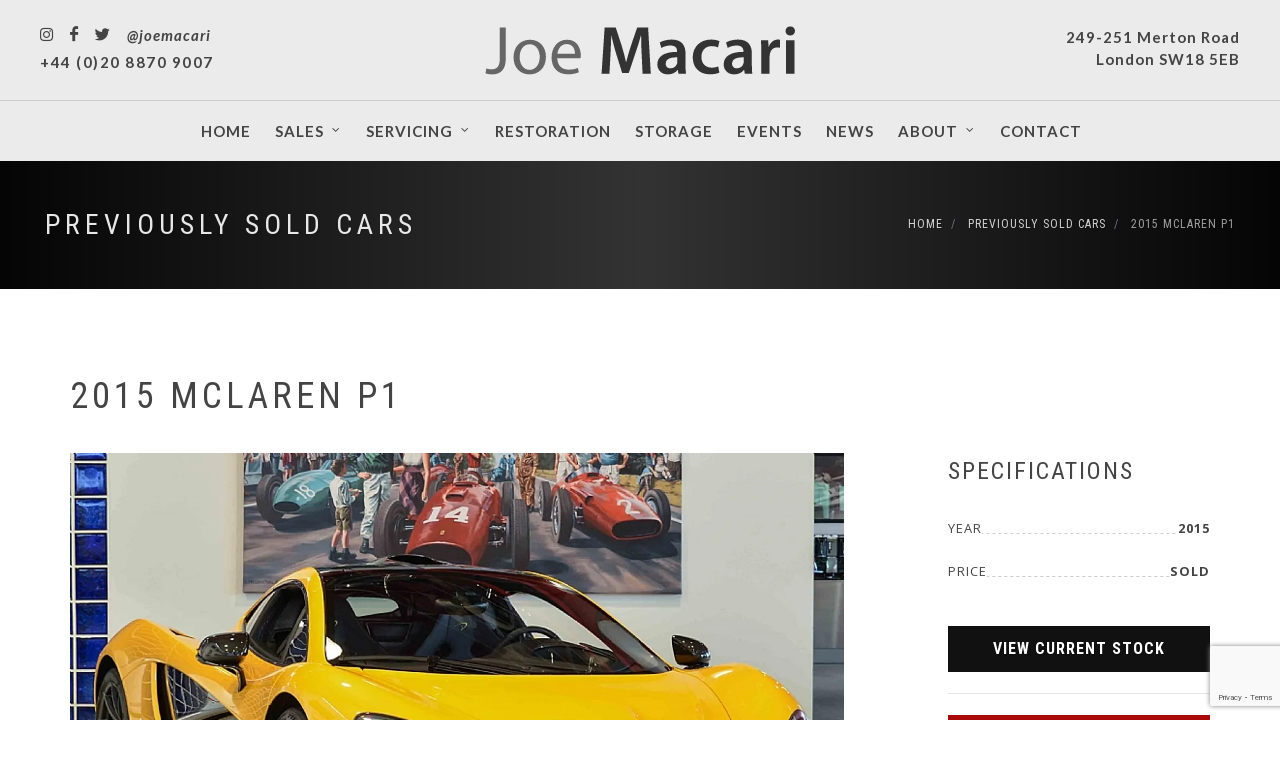

--- FILE ---
content_type: text/html; charset=utf-8
request_url: https://www.joemacari.com/stock/2015-mclaren-p1/10001488
body_size: 8433
content:
<!DOCTYPE html>
<html lang="en-gb">
<head>
  <!-- Google tag (gtag.js) -->
  <script async src="https://www.googletagmanager.com/gtag/js?id=G-73JRKCJK5J"></script>
  <script>
    window.dataLayer = window.dataLayer || [];
    function gtag() { dataLayer.push(arguments); }
    gtag('js', new Date());

    gtag('config', 'G-73JRKCJK5J');
  </script>

  <meta http-equiv="content-type" content="text/html; charset=utf-8" />
  <meta name="viewport" content="width=device-width, initial-scale=1" />

    <meta name="description" content="Previously sold 2015 McLaren P1. Contact us to enquire about this car.">

    <meta name="keywords" content="2015 McLaren P1, Ferrari Sales, Maserati Sales, Ferrari Servicing, Maserati Servicing, View Car Spec, Cars for Sale, Joe Macari">
  <meta name="robots" content="index, follow" />
  <meta name="author" content="Joe Macari" />
  <meta name="designer" content="© Racecar New Media Services Ltd 2026 - www.racecar.com" />


  <meta property="og:title" content="2015 McLaren P1" />
  <meta property="og:type" content="article" />
  <meta property="og:url" content="https://www.joemacari.com/stock/2015-mclaren-p1/10001488" />
    <meta property="og:image" content="https://www.joemacari.com/blobs/stock/10001488/images/p1%20-%20y%20-%201.jpg?width=200" />

  <meta property="og:description" content="2015 McLaren P1" />

  <title>2015 McLaren P1 Previously Sold | Joe Macari</title>

  <link rel="apple-touch-icon" sizes="180x180" href="/apple-touch-icon.png">
  <link rel="icon" type="image/png" sizes="32x32" href="/favicon-32x32.png">
  <link rel="icon" type="image/png" sizes="16x16" href="/favicon-16x16.png">
  <link rel="manifest" href="/manifest.json">
  <link rel="mask-icon" href="/safari-pinned-tab.svg" color="#f0ce11">
  <meta name="msapplication-TileColor" content="#ffffff">
  <meta name="theme-color" content="#ffffff">

  <link rel="preconnect" href="https://fonts.googleapis.com">
  <link rel="preconnect" href="https://fonts.gstatic.com" crossorigin>
  <link href="https://fonts.googleapis.com/css?family=Lato:300,400,400i,700,700i|Raleway:300,400,500,600,700|Crete+Round:400i|Open+Sans:400,600,700,800|Roboto:300,400,500,700,900|Roboto+Condensed:300,400,700&display=swap" rel="stylesheet">

  <link rel="stylesheet" href="/css/bootstrap.css?v=ik2szJDaxrJqsginopeYSTo41OJXtS4neC-bS9S36rM" />
  <link rel="stylesheet" href="/css/style.css?v=MnEPbZaEUVSZwOE440_ArmtpwAtlRStLI5P-6Y0d_s0" />
  <link rel="preload" as="style" onload="this.onload=null;this.rel='stylesheet'" href="/css/font-icons-custom.css?v=lxme4JtnSIwIlF-ReiesAinlaxYM6aK066pG88JEU9g" type="text/css" />
  <link rel="preload" as="style" onload="this.onload=null;this.rel='stylesheet'" href="/css/headers.css?v=e4jPdfo65G05YSmeY6_k-TJFAEbTRSxLRm5PLNfIpRI" type="text/css" />
  <link rel="preload" as="style" onload="this.onload=null;this.rel='stylesheet'" href="/css/helpers.css?v=AcvatIiIjTXrJf-9mov2un63vP8NZ-Sc2KwLkqdH6fc" type="text/css" />
  <link rel="preload" as="style" onload="this.onload=null;this.rel='stylesheet'" href="/css/responsive-helpers.css?v=uhLfSM8RosElHnzY81PYBvoq1OYiX8V5wCrmhDbE9qE" type="text/css" />
  <link rel="preload" as="style" onload="this.onload=null;this.rel='stylesheet'" href="/css/colors.css?v=sGgUlr70PcW7E2IwuJxTHwqP5F0SkCgqYN5fCqFFoa0" type="text/css" />
  <link rel="preload" as="style" onload="this.onload=null;this.rel='stylesheet'" href="/css/custom.css?v=LRh7ztFbjy0vTtMaKb6Hojr2BE60FqQantlTFe8MP9o" type="text/css" />
  <link rel="preload" as="style" onload="this.onload=null;this.rel='stylesheet'" href="/css/responsive.css?v=pQjS-7LPGUI3IOTja6hIWQC1i3MzgFpBJ7zWI56auOM" type="text/css" />
  
  <link rel="preload" as="style" onload="this.onload=null;this.rel='stylesheet'" href="/css/magnific-popup.css?v=elPuuHqU3d4WlTnJqw4g60nqnlnK1QQGMCsFOLA9OjI" type="text/css" />

</head>

<body class="stretched no-transition">
  <div id="wrapper" class="clearfix">
    <div id="top-bar">
      <div class="top-bar-container clearfix">
        <div class="no-margin-bottom">
          <p class="nomargin">
            <span class="phone" itemscope itemtype="http://schema.org/Person"><a href="tel:+442088709007" itemprop="telephone">+44 (0)20 8870 9007</a></span>
          </p>
        </div>
      </div>
    </div>
    <header id="header" class="sticky-style-2 no-border-bottom">
        <div class="header-right" itemprop="location" itemscope itemtype="http://schema.org/Place">
          <a itemprop="address" href="/contact-us">
            249-251 Merton Road<br />London SW18 5EB
          </a>
        </div>
        <div class="header-left" itemscope itemtype="http://schema.org/Person">
          <a href="https://www.instagram.com/joemacari" target="_blank"><i class="icon-instagram"></i></a>
          <a href="https://www.facebook.com/joemacaripc" target="_blank"><i class="icon-facebook"></i></a>
          <a href="https://twitter.com/JoeMacari" target="_blank"><i class="icon-twitter"></i></a>
          <i class="header-bold">@joemacari</i>
          <div class="clear"></div>
          <a href="tel:+442088709007" itemprop="telephone">+44 (0)20 8870 9007</a>
        </div>
      <div class="container clearfix d-flex justify-content-center">
        <div id="logo" class="divcenter">
          <a class="standard-logo" data-dark-logo="/images/logo.svg" href="/"><img class="divcenter" src="/images/logo.svg" alt="Joe Macari Performace Cars"></a>
          <a class="retina-logo" data-dark-logo="/images/logo.svg" href="/"><img class="divcenter" src="/images/logo.svg" alt="Joe Macari Performace Cars"></a>
        </div>
        <div id="logo" class="divcenter mobile-logos">
          <a class="standard-logo" data-dark-logo="/images/logo.svg" href="/"><img class="divcenter" src="/images/logo.svg" alt="Joe Macari Performace Cars"></a>
          <a class="retina-logo" data-dark-logo="/images/logo.svg" href="/"><img class="divcenter" src="/images/logo.svg" alt="Joe Macari Performace Cars"></a>
        </div>
      </div>
      <div id="header-wrap">
        <nav id="primary-menu" class="style-2 center transparent-header with-arrows">
          <div class="container clearfix">
            <div id="primary-menu-trigger"><i class="icon-reorder"></i></div>
            <ul class="noborder">
              <li><a href="/"><div>Home</div></a></li>
              <li>
                <a href="/cars-for-sale"><div>Sales</div></a>
                <ul>
                  <li><a href="/cars-for-sale"><div>Current Stock</div></a></li>
                  <li><a href="/cars-for-sale/previously-sold-cars"><div>Sold Stock</div></a></li>
                  <li><a href="/sell-your-car"><div>Sell Your Car</div></a></li>
                  <li><a href="/finance"><div>Finance</div></a></li>
                  <li><a href="/dallara"><div>Dallara</div></a></li>
                </ul>
              </li>
              <li>
                <a href="/classic-cars/ferrari-classiche"><div>Servicing</div></a>
                <ul>
                  <li><a href="/classic-cars/ferrari-classiche"><div>Classiche</div></a></li>
                  <li><a href="/classic-car-workshop"><div>Classic Car Workshop</div></a></li>
                </ul>
              </li>
              <li><a href="/restoration"><div>Restoration</div></a></li>
              <li><a href="/car-storage"><div>Storage</div></a></li>
              <li><a href="https://joemacarievents.com" target="_blank"><div>Events</div></a></li>
              <li><a href="/news"><div>News</div></a></li>
              <li>
                <a href="/about-us"><div>About</div></a>
                <ul>
                  <li><a href="/about-us"><div>About Us</div></a></li>
                  <li><a href="/racing"><div>Racing</div></a></li>
                </ul>
              </li>
              <li><a href="/contact-us"><div>Contact</div></a></li>
            </ul>
          </div>
        </nav>
      </div>
    </header>

    
  <section id="page-title"
         class="page-title-dark"
         data-bottom-top="background-position:0px 0px;"
         data-top-bottom="background-position:0px -300px;">

  <div class="header-overlay"></div>

  <div class="container width-100 no-max-width padding-45px-lr clearfix">

    <h1 class="alt-font t400 ls5">
        <a href="/cars-for-sale/previously-sold-cars">Previously Sold Cars</a>
    </h1>

      <ol class="breadcrumb breadcrumb-right alt-font text-uppercase ls1">
            <li class="breadcrumb-item">
              <a href="/">
                Home
              </a>
            </li>
            <li class="breadcrumb-item">
              <a href="/cars-for-sale/previously-sold-cars">
                Previously Sold Cars
              </a>
            </li>
            <li class="breadcrumb-item active" aria-current="page">
              2015 McLaren P1
            </li>
      </ol>

  </div>

</section>



<section id="content">

  <div class="content-wrap padding-5px-bottom" data-lightbox="gallery">

    <div class="container margin-30px-bottom clearfix">


      <h1 class="t400 text-uppercase ls4 alt-font main-stock-title">2015 McLaren P1</h1>

      <div class="row">


        <div class="col-md-12 col-xl-9">

          <div class="row">
            <div class="col-md-12 col-xl-11 margin-40px-bottom">
                <a href="/blobs/stock/10001488/images/p1%20-%20y%20-%201.jpg?width=2000&height=1333" data-lightbox="gallery-item">
                  <img src="/blobs/stock/10001488/images/p1%20-%20y%20-%201.jpg?width=1500&height=1000" alt="2015 McLaren P1" loading="lazy">
                  <div class="overlay padding-15px-lr"><div class="overlay-wrap"><i class="icon-expand"></i></div></div>
                </a>
            </div>
          </div>

        </div>


        <div class="col-sm-12 col-xl-3">
          <div class="row">

            <div class="col-md-10 offset-sm-0 offset-md-1 offset-lg-1 offset-xl-0 col-xl-12 margin-40px-bottom">

              <h3 class="alt-font ls2 t400 text-uppercase margin-30px-bottom">Specifications</h3>

              <ul class="spec-list spec-list-spec alt-font text-uppercase ls1 t400 margin-45px-bottom">
                  <li class="spec-item dashed">
                    <h4 class="alt-font-2">
                      <span class="spec-title">Year</span>
                      <span class="spec-fig">2015</span>
                      <span class="spec-line"></span>
                    </h4>
                  </li>
                  <li class="spec-item dashed">
                    <h4 class="alt-font-2">
                      <span class="spec-title">Price</span>
                      <span class="spec-fig">Sold</span>
                      <span class="spec-line"></span>
                    </h4>
                  </li>
              </ul>

            </div>


            <div class="col-md-4 offset-sm-0 offset-md-1 offset-lg-1 offset-xl-0 col-xl-12">

              <div class="modal fade bs-example-modal-lg" tabindex="-1" role="dialog" aria-labelledby="myLargeModalLabel" aria-hidden="true">
                <div class="modal-dialog modal-lg">
                  <div class="modal-body">
                    <div class="modal-content border-0">
                      <div class="modal-header bg-dk-grey">
                        <h2 class="modal-title t400 text-uppercase ls4 alt-font text-white" id="myModalLabel">Vehicle Enquiry</h2>
                        <button type="button" class="close" data-dismiss="modal" aria-hidden="true">&times;</button>
                      </div>
                      <div class="modal-body">

                        <h3 class="modal-title margin-20px-bottom t400 text-uppercase ls4 alt-font " id="myModalLabel">2015 McLaren P1</h3>

                        <div class="form-widget">

                          <div class="form-result"></div>

                          <form class="ajax-form mb-2" data-success-message="#form-thank-you" data-recaptcha-action="Enquiry" action="/api/stock/10001488/enquire" method="post">

                            <div class="form-process"></div>

                            <div class="col_one_third">
                              <label for="enqiry-name" class="alt-font ls1">Name</label>
                              <input type="text" id="enqiry-name" name="name" class="sm-form-control required" required />
                            </div>

                            <div class="col_one_third">
                              <label for="enquiry-email" class="alt-font ls1">Email</label>
                              <input type="email" id="enquiry-email" name="email" class="sm-form-control required" required />
                            </div>

                            <div class="col_one_third col_last">
                              <label for="enquiry-phone" class="alt-font ls1">Phone</label>
                              <input type="tel" id="enquiry-phone" name="phone" class="required email sm-form-control" required />
                            </div>

                            <div class="clear"></div>

                            <div class="col_full">
                              <label for="enquiry-message" class="alt-font ls1">Message</label>
                              <textarea class="required sm-form-control" id="enquiry-message" name="message" rows="6" cols="30" required></textarea>
                            </div>

                            <div class="col_full mb-2">
                              <button class="button button-site-red alt-font ls1 nomargin" type="submit">
                                Send Message
                              </button>
                            </div>
                          </form>
                        </div>
                      </div>
                    </div>
                  </div>
                </div>
              </div>
              <!-- Vehicle Enquiry END -->
              <!-- Send To A Friend -->
              <div class="modal fade bs-example-modal-lg friend-modal" tabindex="-1" role="dialog" aria-labelledby="myLargeModalLabel" aria-hidden="true">
                <div class="modal-dialog modal-lg">
                  <div class="modal-body">
                    <div class="modal-content border-0">
                      <div class="modal-header bg-dk-grey">
                        <h2 class="modal-title t400 text-uppercase ls4 alt-font text-white" id="myModalLabel">Send to a Friend</h2>
                        <button type="button" class="close" data-dismiss="modal" aria-hidden="true">&times;</button>
                      </div>
                      <div class="modal-body">

                        <h3 class="modal-title margin-20px-bottom t400 text-uppercase ls4 alt-font " id="myModalLabel">2015 McLaren P1</h3>

                        <div class="form-widget">

                          <div class="form-result"></div>

                          <form class="ajax-form mb-2" data-success-message="#send-to-friend-thank-you" data-recaptcha-action="SendToFriend" method="post" action="/api/stock/10001488/send-to-friend">

                            <div class="form-process"></div>

                            <div class="col_half">
                              <label for="send-to-friend-name" class="alt-font ls1">Your Name</label>
                              <input type="text" id="send-to-friend-name" name="name" value="" class="sm-form-control required" required />
                            </div>
                            <div class="col_half col_last">
                              <label for="send-to-friend-email" class="alt-font ls1">Your Email</label>
                              <input type="email" id="send-to-friend-email" name="email" value="" class="sm-form-control required" required />
                            </div>

                            <div class="clear"></div>

                            <div class="col_half">
                              <label for="send-to-friend-friends-name" class="alt-font ls1">Your Friend's Name</label>
                              <input type="text" id="send-to-friend-friends-name" name="friendsName" value="" class="required email sm-form-control" required />
                            </div>

                            <div class="col_half col_last">
                              <label for="send-to-friend-friends-email" class="alt-font ls1">Your Friend's Email</label>
                              <input type="email" id="send-to-friend-friends-email" name="friendsEmail" value="" class="sm-form-control" required />
                            </div>

                            <div class="clear"></div>

                            <div class="col_full">
                              <label for="send-to-friend-message" class="alt-font ls1">Message</label>
                              <textarea class="required sm-form-control" id="send-to-friend-message" name="message" rows="6" cols="30" required>Hey, check out this car on the Joe Macari website: https://www.joemacari.com/stock/2015-mclaren-p1/10001488</textarea>
                            </div>

                            <div class="col_full mb-2">
                              <button class="button button-site-red alt-font ls1 nomargin" type="submit" id="template-contactform-submit" name="template-contactform-submit" value="submit">Send Message</button>
                            </div>
                          </form>
                        </div>
                      </div>
                    </div>
                  </div>
                </div>
              </div>
              <!-- Send To A Friend END -->
              <!-- Request Call Back -->
              <div class="modal fade bs-example-modal-lg callback-modal" tabindex="-1" role="dialog" aria-labelledby="myLargeModalLabel" aria-hidden="true">
                <div class="modal-dialog modal-lg">
                  <div class="modal-body">
                    <div class="modal-content border-0">
                      <div class="modal-header bg-dk-grey">
                        <h2 class="modal-title t400 text-uppercase ls4 alt-font text-white" id="myModalLabel">Request Call Back</h2>
                        <button type="button" class="close" data-dismiss="modal" aria-hidden="true">&times;</button>
                      </div>
                      <div class="modal-body">

                        <h3 class="modal-title margin-20px-bottom t400 text-uppercase ls4 alt-font " id="myModalLabel">2015 McLaren P1</h3>

                        <div class="form-widget">

                          <div class="form-result"></div>

                          <form class="ajax-form mb-2" data-success-message="#form-thank-you" data-recaptcha-action="RequestCallback" action="/api/stock/10001488/request-callback" method="post">

                            <div class="form-process"></div>

                            <div class="col_half">
                              <label for="callback-name" class="alt-font ls1">Name</label>
                              <input type="text" id="callback-name" name="name" class="sm-form-control required" required />
                            </div>

                            <div class="col_half col_last">
                              <label for="callback-email" class="alt-font ls1">Email</label>
                              <input type="email" id="callback-email" name="email" class="sm-form-control required" required />
                            </div>

                            <div class="clear"></div>

                            <div class="col_half">
                              <label for="callback-phone" class="alt-font ls1">Phone</label>
                              <input type="tel" id="callback-phone" name="phoneNumber" class="required email sm-form-control" required />
                            </div>

                            <div class="col_half col_last">
                              <label for="callback-preferred-date" class="alt-font ls1">Preferred Date</label>
                              <input type="datetime-local"
                                     id="callback-preferred-date"
                                     name="preferredDate"
                                     class="sm-form-control"
                                     value="2026-01-31T00:00:00" />
                            </div>

                            <div class="clear"></div>

                            <div class="col_full">
                              <label for="callback-message" class="alt-font ls1">Message</label>
                              <textarea class="required sm-form-control" id="callback-message" name="message" rows="6" cols="30" required></textarea>
                            </div>

                            <div class="col_full mb-2">
                              <button class="button button-site-red alt-font ls1 nomargin" type="submit">
                                Send Message
                              </button>
                            </div>
                          </form>
                        </div>
                      </div>
                    </div>
                  </div>
                </div>
              </div>
              <!-- Request Call Back END -->

                <a class="button button-large button-black button-dark text-center width-100 alt-font ls1 mx-0" href="/cars-for-sale">
                  View Current Stock
                </a>
                <hr />


              <a href="#" class="button button-large button-site-red text-center width-100 alt-font ls1 mx-0" data-toggle="modal" data-target=".bs-example-modal-lg">Enquire Now</a>
              <a href="#" class="button button-small button-black button-dark text-center width-100 alt-font ls1 mx-0" data-toggle="modal" data-target=".friend-modal">Send to a Friend</a>

              <a href="whatsapp://send?text=Hey, check out this car on the Joe Macari website: https://www.joemacari.com/stock/2015-mclaren-p1/10001488"
                 data-action="share/whatsapp/share"
                 target="_blank"
                 class="button button-small button-whatsapp text-center width-100 alt-font ls1 mx-0">
                <img src="/images/icons/whatsapp.svg" /> Send with WhatsApp</>
              </a>

              <a href="#" class="button button-small button-black button-dark text-center width-100 alt-font ls1 margin-40px-bottom mx-0" data-toggle="modal" data-target=".callback-modal">Request Call Back</a>

            </div>


          </div>
        </div>
      </div>


        <div class="row padding-40px-top padding-10px-bottom">
            <div class="col-md-10 offset-md-1 col-xl-8 offset-xl-0">
              <h3 class="alt-font ls2 t400 text-uppercase margin-20px-bottom">Details</h3>
              <div class="row padding-30px-bottom">
                  <div class="col-sm-6">
                    <ul class="iconlist margin-15px-bottom">
                      <li><i class="icon-angle-right"></i> Volcano Yellow</li>
                    </ul>
                  </div>
                  <div class="col-sm-6">
                    <ul class="iconlist margin-15px-bottom">
                      <li><i class="icon-angle-right"></i> P1 Logo On Door Mirror</li>
                    </ul>
                  </div>
                  <div class="col-sm-6">
                    <ul class="iconlist margin-15px-bottom">
                      <li><i class="icon-angle-right"></i> McLaren Branded Floor Mats</li>
                    </ul>
                  </div>
                  <div class="col-sm-6">
                    <ul class="iconlist margin-15px-bottom">
                      <li><i class="icon-angle-right"></i> McLaren Heritage Badge on Bonnet</li>
                    </ul>
                  </div>
                  <div class="col-sm-6">
                    <ul class="iconlist margin-15px-bottom">
                      <li><i class="icon-angle-right"></i> Stealth Alloys</li>
                    </ul>
                  </div>
                  <div class="col-sm-6">
                    <ul class="iconlist margin-15px-bottom">
                      <li><i class="icon-angle-right"></i> Touring Seats</li>
                    </ul>
                  </div>
                  <div class="col-sm-6">
                    <ul class="iconlist margin-15px-bottom">
                      <li><i class="icon-angle-right"></i> Meridian Sound System</li>
                    </ul>
                  </div>
                  <div class="col-sm-6">
                    <ul class="iconlist margin-15px-bottom">
                      <li><i class="icon-angle-right"></i> Front &amp; Rear Parking Sensors</li>
                    </ul>
                  </div>
                  <div class="col-sm-6">
                    <ul class="iconlist margin-15px-bottom">
                      <li><i class="icon-angle-right"></i> Cadmium Yellow Contrast Stitching</li>
                    </ul>
                  </div>
                  <div class="col-sm-6">
                    <ul class="iconlist margin-15px-bottom">
                      <li><i class="icon-angle-right"></i> Yellow Brake Callipers</li>
                    </ul>
                  </div>
                  <div class="col-sm-6">
                    <ul class="iconlist margin-15px-bottom">
                      <li><i class="icon-angle-right"></i> Vehicle Tracking System</li>
                    </ul>
                  </div>
                  <div class="col-sm-6">
                    <ul class="iconlist margin-15px-bottom">
                      <li><i class="icon-angle-right"></i> MSO Carbon Fibre Vent Bezels (Satin Finish)</li>
                    </ul>
                  </div>
                  <div class="col-sm-6">
                    <ul class="iconlist margin-15px-bottom">
                      <li><i class="icon-angle-right"></i> MSO Carbon Fibre Instrument Cluster (Satin Finish)</li>
                    </ul>
                  </div>
                  <div class="col-sm-6">
                    <ul class="iconlist margin-15px-bottom">
                      <li><i class="icon-angle-right"></i> MSO McLaren Speedmark Logo Stitched In Headrests</li>
                    </ul>
                  </div>
                  <div class="col-sm-6">
                    <ul class="iconlist margin-15px-bottom">
                      <li><i class="icon-angle-right"></i> 6 Point Race Harness</li>
                    </ul>
                  </div>
              </div>
            </div>
        </div>

    </div>

    <div class="container-fluid padding-5px-lr clearfix">
      <div class="row no-gutters grid-thumbs car-gallery clearfix">
          <div class="col-sm-6 col-md-4 col-lg-3">
            <a href="/blobs/stock/10001488/images/p1%20-%20y%20-%202.jpg?width=2000&height=1333" data-lightbox="gallery-item">
              <img src="/blobs/stock/10001488/images/p1%20-%20y%20-%202.jpg?width=900&height=600" alt="2015 McLaren P1" loading="lazy">
              <div class="overlay"><div class="overlay-wrap"><i class="icon-expand"></i></div></div>
            </a>
          </div>
          <div class="col-sm-6 col-md-4 col-lg-3">
            <a href="/blobs/stock/10001488/images/p1%20-%20y%20-%203.jpg?width=2000&height=1333" data-lightbox="gallery-item">
              <img src="/blobs/stock/10001488/images/p1%20-%20y%20-%203.jpg?width=900&height=600" alt="2015 McLaren P1" loading="lazy">
              <div class="overlay"><div class="overlay-wrap"><i class="icon-expand"></i></div></div>
            </a>
          </div>
          <div class="col-sm-6 col-md-4 col-lg-3">
            <a href="/blobs/stock/10001488/images/p1%20-%20y%20-%204.jpg?width=2000&height=1333" data-lightbox="gallery-item">
              <img src="/blobs/stock/10001488/images/p1%20-%20y%20-%204.jpg?width=900&height=600" alt="2015 McLaren P1" loading="lazy">
              <div class="overlay"><div class="overlay-wrap"><i class="icon-expand"></i></div></div>
            </a>
          </div>
          <div class="col-sm-6 col-md-4 col-lg-3">
            <a href="/blobs/stock/10001488/images/p1%20-%20y%20-%205.jpg?width=2000&height=1333" data-lightbox="gallery-item">
              <img src="/blobs/stock/10001488/images/p1%20-%20y%20-%205.jpg?width=900&height=600" alt="2015 McLaren P1" loading="lazy">
              <div class="overlay"><div class="overlay-wrap"><i class="icon-expand"></i></div></div>
            </a>
          </div>
          <div class="col-sm-6 col-md-4 col-lg-3">
            <a href="/blobs/stock/10001488/images/p1%20-%20y%20-%206.jpg?width=2000&height=1333" data-lightbox="gallery-item">
              <img src="/blobs/stock/10001488/images/p1%20-%20y%20-%206.jpg?width=900&height=600" alt="2015 McLaren P1" loading="lazy">
              <div class="overlay"><div class="overlay-wrap"><i class="icon-expand"></i></div></div>
            </a>
          </div>
          <div class="col-sm-6 col-md-4 col-lg-3">
            <a href="/blobs/stock/10001488/images/p1%20-%20y%20-%207.jpg?width=2000&height=1333" data-lightbox="gallery-item">
              <img src="/blobs/stock/10001488/images/p1%20-%20y%20-%207.jpg?width=900&height=600" alt="2015 McLaren P1" loading="lazy">
              <div class="overlay"><div class="overlay-wrap"><i class="icon-expand"></i></div></div>
            </a>
          </div>
          <div class="col-sm-6 col-md-4 col-lg-3">
            <a href="/blobs/stock/10001488/images/p1%20-%20y%20-%208.jpg?width=2000&height=1333" data-lightbox="gallery-item">
              <img src="/blobs/stock/10001488/images/p1%20-%20y%20-%208.jpg?width=900&height=600" alt="2015 McLaren P1" loading="lazy">
              <div class="overlay"><div class="overlay-wrap"><i class="icon-expand"></i></div></div>
            </a>
          </div>
          <div class="col-sm-6 col-md-4 col-lg-3">
            <a href="/blobs/stock/10001488/images/p1%20-%20y%20-%209.jpg?width=2000&height=1333" data-lightbox="gallery-item">
              <img src="/blobs/stock/10001488/images/p1%20-%20y%20-%209.jpg?width=900&height=600" alt="2015 McLaren P1" loading="lazy">
              <div class="overlay"><div class="overlay-wrap"><i class="icon-expand"></i></div></div>
            </a>
          </div>
          <div class="col-sm-6 col-md-4 col-lg-3">
            <a href="/blobs/stock/10001488/images/p1%20-%20y%20-%2010.jpg?width=2000&height=1333" data-lightbox="gallery-item">
              <img src="/blobs/stock/10001488/images/p1%20-%20y%20-%2010.jpg?width=900&height=600" alt="2015 McLaren P1" loading="lazy">
              <div class="overlay"><div class="overlay-wrap"><i class="icon-expand"></i></div></div>
            </a>
          </div>
          <div class="col-sm-6 col-md-4 col-lg-3">
            <a href="/blobs/stock/10001488/images/p1%20-%20y%20-%2011.jpg?width=2000&height=1333" data-lightbox="gallery-item">
              <img src="/blobs/stock/10001488/images/p1%20-%20y%20-%2011.jpg?width=900&height=600" alt="2015 McLaren P1" loading="lazy">
              <div class="overlay"><div class="overlay-wrap"><i class="icon-expand"></i></div></div>
            </a>
          </div>
          <div class="col-sm-6 col-md-4 col-lg-3">
            <a href="/blobs/stock/10001488/images/p1%20-%20y%20-%2012.jpg?width=2000&height=1333" data-lightbox="gallery-item">
              <img src="/blobs/stock/10001488/images/p1%20-%20y%20-%2012.jpg?width=900&height=600" alt="2015 McLaren P1" loading="lazy">
              <div class="overlay"><div class="overlay-wrap"><i class="icon-expand"></i></div></div>
            </a>
          </div>
          <div class="col-sm-6 col-md-4 col-lg-3">
            <a href="/blobs/stock/10001488/images/p1%20-%20y%20-%2013.jpg?width=2000&height=1333" data-lightbox="gallery-item">
              <img src="/blobs/stock/10001488/images/p1%20-%20y%20-%2013.jpg?width=900&height=600" alt="2015 McLaren P1" loading="lazy">
              <div class="overlay"><div class="overlay-wrap"><i class="icon-expand"></i></div></div>
            </a>
          </div>
          <div class="col-sm-6 col-md-4 col-lg-3">
            <a href="/blobs/stock/10001488/images/p1%20-%20y%20-%2014.jpg?width=2000&height=1333" data-lightbox="gallery-item">
              <img src="/blobs/stock/10001488/images/p1%20-%20y%20-%2014.jpg?width=900&height=600" alt="2015 McLaren P1" loading="lazy">
              <div class="overlay"><div class="overlay-wrap"><i class="icon-expand"></i></div></div>
            </a>
          </div>
          <div class="col-sm-6 col-md-4 col-lg-3">
            <a href="/blobs/stock/10001488/images/p1%20-%20y%20-%2015.jpg?width=2000&height=1333" data-lightbox="gallery-item">
              <img src="/blobs/stock/10001488/images/p1%20-%20y%20-%2015.jpg?width=900&height=600" alt="2015 McLaren P1" loading="lazy">
              <div class="overlay"><div class="overlay-wrap"><i class="icon-expand"></i></div></div>
            </a>
          </div>
          <div class="col-sm-6 col-md-4 col-lg-3">
            <a href="/blobs/stock/10001488/images/p1%20-%20y%20-%2016.jpg?width=2000&height=1333" data-lightbox="gallery-item">
              <img src="/blobs/stock/10001488/images/p1%20-%20y%20-%2016.jpg?width=900&height=600" alt="2015 McLaren P1" loading="lazy">
              <div class="overlay"><div class="overlay-wrap"><i class="icon-expand"></i></div></div>
            </a>
          </div>
          <div class="col-sm-6 col-md-4 col-lg-3">
            <a href="/blobs/stock/10001488/images/p1%20-%20y%20-%2017.jpg?width=2000&height=1333" data-lightbox="gallery-item">
              <img src="/blobs/stock/10001488/images/p1%20-%20y%20-%2017.jpg?width=900&height=600" alt="2015 McLaren P1" loading="lazy">
              <div class="overlay"><div class="overlay-wrap"><i class="icon-expand"></i></div></div>
            </a>
          </div>
      </div>
    </div>

  </div>
</section>

<template id="send-to-friend-thank-you">
  <div class="alert alert-success">
    <h1>Thank you</h1>
    <h5>A message has been sent to your friend</h5>
  </div>
</template>

<template id="form-thank-you">
  <div class="alert alert-success">
    <h1>Thank you</h1>
    <h5>We will get back to you shortly</h5>
  </div>
</template>




    <footer id="footer" class="noborder no-margin-top">
      <div class="container clearfix">
        <div class="footer-widgets-wrap padding-50px-tb clearfix">
          <div class="row clearfix">
            <div class="col-md-4 col-lg-3 col-xl-2">
              <div class="widget widget_links clearfix text-sm-center text-lg-left mb-4">
                <h4>Cars for Sale</h4>
                <ul>
                  <li><a href="/cars-for-sale">All Cars for Sale</a></li>
                  <li><a href="/dallara">Dallara</a></li>
                </ul>
              </div>
            </div>
            <div class="col-md-4 col-lg-3 col-xl-2">
              <div class="widget widget_links clearfix text-sm-center text-lg-left mb-4">
                <h4>Classic Servicing</h4>
                <ul>
                  <li><a href="/classic-cars/ferrari-classiche">Classiche</a></li>
                  <li><a href="/classic-car-workshop">Classic Car Workshop</a></li>
                </ul>
              </div>
            </div>
            <div class="col-md-4 col-lg-3 col-xl-2">
              <div class="widget widget_links clearfix text-sm-center text-lg-left mb-4">
                <h4>Classic Cars</h4>
                <ul>
                  <li><a href="/cars-for-sale">Classic cars for sale</a></li>
                  <li><a href="/restoration">Restoration & Collections</a></li>
                  <li><a href="/classic-cars/ferrari-classiche">Ferrari Classiche</a></li>
                </ul>
              </div>
            </div>
            <div class="col-8 offset-2 col-md-8 offset-md-2 col-lg-3 offset-lg-0 col-xl-3 offset-xl-3 fright text-lg-right justify-content-center text-sm-center">
              <img src="/images/logo.svg" alt="Joe Macari" height="50" class="margin-15px-bottom mt-4 mt-lg-0">
              <br>
              <div>
                <span>249-251 Merton Road<span class="d-inline-block d-md-none d-lg-none">,&nbsp;</span><br class="hidden-xs hidden-sm">London SW18 5EB</span>
                <div class="clear"></div>
                <div class="footer-social mt-3">
                  <a href="https://www.instagram.com/joemacari" target="_blank"><i class="icon-instagram"></i></a>
                  <a href="https://www.facebook.com/joemacaripc" target="_blank"><i class="icon-facebook"></i></a>
                  <a href="https://twitter.com/JoeMacari" target="_blank"><i class="icon-twitter"></i></a>
                </div>
              </div>
            </div>
          </div>
        </div>
      </div>
      <div id="copyrights">
        <div class="container clearfix">
          <div class="col_full nobottommargin text-center">
            <div class="copyright-links">
              &copy; 2026 Joe Macari. All Rights Reserved. Registered Company Number: 16624661 <span class="ml-1"> | </span> <a href="/terms-and-conditions">Terms & Conditions</a> | <a href="/privacy-policy">Privacy Policy</a><br class="hidden-sm hidden-md hidden-lg"><span class="hidden-xs"><span class="mr-1"> | </span></span>Site by <a href="https://www.racecar.com" target="_blank" class="racecar">racecar</a>
            </div>
          </div>
        </div>
      </div>
    </footer>
  </div>
  <div id="gotoTop" class="icon-angle-up"></div>
  <script src="/js/jquery.js?v=CSXorXvZcTkaix6Yvo6HppcZGetbYMGWSFlBw8HfCJo"></script>
  <script src="/js/plugins.js?v=3JFKrD13sMmUo5F4fpW5RF8atj6QJhqP7fbOnrqbWpA"></script>
  <script src="/js/functions.js?v=EgBx4--TryV8l1dKmmQqNQGDw-00n0Stvu9IauEvRvo"></script>
  
  <script async src="https://www.google.com/recaptcha/api.js?render=6LewisAZAAAAAKYFc8vCKH3081cOJsDj1OgyPG3o"></script>
  <script>
    const siteKey = '6LewisAZAAAAAKYFc8vCKH3081cOJsDj1OgyPG3o';
  </script>
  <script async src="/js/ajax-forms.js?v=EEehULj5jWbP6bG5uUq8sZgJIBGw-vVmG2tjlWc8VI4"></script>

</body>
</html>


--- FILE ---
content_type: text/html; charset=utf-8
request_url: https://www.google.com/recaptcha/api2/anchor?ar=1&k=6LewisAZAAAAAKYFc8vCKH3081cOJsDj1OgyPG3o&co=aHR0cHM6Ly93d3cuam9lbWFjYXJpLmNvbTo0NDM.&hl=en&v=N67nZn4AqZkNcbeMu4prBgzg&size=invisible&anchor-ms=20000&execute-ms=30000&cb=gg46u8q7zyyf
body_size: 48796
content:
<!DOCTYPE HTML><html dir="ltr" lang="en"><head><meta http-equiv="Content-Type" content="text/html; charset=UTF-8">
<meta http-equiv="X-UA-Compatible" content="IE=edge">
<title>reCAPTCHA</title>
<style type="text/css">
/* cyrillic-ext */
@font-face {
  font-family: 'Roboto';
  font-style: normal;
  font-weight: 400;
  font-stretch: 100%;
  src: url(//fonts.gstatic.com/s/roboto/v48/KFO7CnqEu92Fr1ME7kSn66aGLdTylUAMa3GUBHMdazTgWw.woff2) format('woff2');
  unicode-range: U+0460-052F, U+1C80-1C8A, U+20B4, U+2DE0-2DFF, U+A640-A69F, U+FE2E-FE2F;
}
/* cyrillic */
@font-face {
  font-family: 'Roboto';
  font-style: normal;
  font-weight: 400;
  font-stretch: 100%;
  src: url(//fonts.gstatic.com/s/roboto/v48/KFO7CnqEu92Fr1ME7kSn66aGLdTylUAMa3iUBHMdazTgWw.woff2) format('woff2');
  unicode-range: U+0301, U+0400-045F, U+0490-0491, U+04B0-04B1, U+2116;
}
/* greek-ext */
@font-face {
  font-family: 'Roboto';
  font-style: normal;
  font-weight: 400;
  font-stretch: 100%;
  src: url(//fonts.gstatic.com/s/roboto/v48/KFO7CnqEu92Fr1ME7kSn66aGLdTylUAMa3CUBHMdazTgWw.woff2) format('woff2');
  unicode-range: U+1F00-1FFF;
}
/* greek */
@font-face {
  font-family: 'Roboto';
  font-style: normal;
  font-weight: 400;
  font-stretch: 100%;
  src: url(//fonts.gstatic.com/s/roboto/v48/KFO7CnqEu92Fr1ME7kSn66aGLdTylUAMa3-UBHMdazTgWw.woff2) format('woff2');
  unicode-range: U+0370-0377, U+037A-037F, U+0384-038A, U+038C, U+038E-03A1, U+03A3-03FF;
}
/* math */
@font-face {
  font-family: 'Roboto';
  font-style: normal;
  font-weight: 400;
  font-stretch: 100%;
  src: url(//fonts.gstatic.com/s/roboto/v48/KFO7CnqEu92Fr1ME7kSn66aGLdTylUAMawCUBHMdazTgWw.woff2) format('woff2');
  unicode-range: U+0302-0303, U+0305, U+0307-0308, U+0310, U+0312, U+0315, U+031A, U+0326-0327, U+032C, U+032F-0330, U+0332-0333, U+0338, U+033A, U+0346, U+034D, U+0391-03A1, U+03A3-03A9, U+03B1-03C9, U+03D1, U+03D5-03D6, U+03F0-03F1, U+03F4-03F5, U+2016-2017, U+2034-2038, U+203C, U+2040, U+2043, U+2047, U+2050, U+2057, U+205F, U+2070-2071, U+2074-208E, U+2090-209C, U+20D0-20DC, U+20E1, U+20E5-20EF, U+2100-2112, U+2114-2115, U+2117-2121, U+2123-214F, U+2190, U+2192, U+2194-21AE, U+21B0-21E5, U+21F1-21F2, U+21F4-2211, U+2213-2214, U+2216-22FF, U+2308-230B, U+2310, U+2319, U+231C-2321, U+2336-237A, U+237C, U+2395, U+239B-23B7, U+23D0, U+23DC-23E1, U+2474-2475, U+25AF, U+25B3, U+25B7, U+25BD, U+25C1, U+25CA, U+25CC, U+25FB, U+266D-266F, U+27C0-27FF, U+2900-2AFF, U+2B0E-2B11, U+2B30-2B4C, U+2BFE, U+3030, U+FF5B, U+FF5D, U+1D400-1D7FF, U+1EE00-1EEFF;
}
/* symbols */
@font-face {
  font-family: 'Roboto';
  font-style: normal;
  font-weight: 400;
  font-stretch: 100%;
  src: url(//fonts.gstatic.com/s/roboto/v48/KFO7CnqEu92Fr1ME7kSn66aGLdTylUAMaxKUBHMdazTgWw.woff2) format('woff2');
  unicode-range: U+0001-000C, U+000E-001F, U+007F-009F, U+20DD-20E0, U+20E2-20E4, U+2150-218F, U+2190, U+2192, U+2194-2199, U+21AF, U+21E6-21F0, U+21F3, U+2218-2219, U+2299, U+22C4-22C6, U+2300-243F, U+2440-244A, U+2460-24FF, U+25A0-27BF, U+2800-28FF, U+2921-2922, U+2981, U+29BF, U+29EB, U+2B00-2BFF, U+4DC0-4DFF, U+FFF9-FFFB, U+10140-1018E, U+10190-1019C, U+101A0, U+101D0-101FD, U+102E0-102FB, U+10E60-10E7E, U+1D2C0-1D2D3, U+1D2E0-1D37F, U+1F000-1F0FF, U+1F100-1F1AD, U+1F1E6-1F1FF, U+1F30D-1F30F, U+1F315, U+1F31C, U+1F31E, U+1F320-1F32C, U+1F336, U+1F378, U+1F37D, U+1F382, U+1F393-1F39F, U+1F3A7-1F3A8, U+1F3AC-1F3AF, U+1F3C2, U+1F3C4-1F3C6, U+1F3CA-1F3CE, U+1F3D4-1F3E0, U+1F3ED, U+1F3F1-1F3F3, U+1F3F5-1F3F7, U+1F408, U+1F415, U+1F41F, U+1F426, U+1F43F, U+1F441-1F442, U+1F444, U+1F446-1F449, U+1F44C-1F44E, U+1F453, U+1F46A, U+1F47D, U+1F4A3, U+1F4B0, U+1F4B3, U+1F4B9, U+1F4BB, U+1F4BF, U+1F4C8-1F4CB, U+1F4D6, U+1F4DA, U+1F4DF, U+1F4E3-1F4E6, U+1F4EA-1F4ED, U+1F4F7, U+1F4F9-1F4FB, U+1F4FD-1F4FE, U+1F503, U+1F507-1F50B, U+1F50D, U+1F512-1F513, U+1F53E-1F54A, U+1F54F-1F5FA, U+1F610, U+1F650-1F67F, U+1F687, U+1F68D, U+1F691, U+1F694, U+1F698, U+1F6AD, U+1F6B2, U+1F6B9-1F6BA, U+1F6BC, U+1F6C6-1F6CF, U+1F6D3-1F6D7, U+1F6E0-1F6EA, U+1F6F0-1F6F3, U+1F6F7-1F6FC, U+1F700-1F7FF, U+1F800-1F80B, U+1F810-1F847, U+1F850-1F859, U+1F860-1F887, U+1F890-1F8AD, U+1F8B0-1F8BB, U+1F8C0-1F8C1, U+1F900-1F90B, U+1F93B, U+1F946, U+1F984, U+1F996, U+1F9E9, U+1FA00-1FA6F, U+1FA70-1FA7C, U+1FA80-1FA89, U+1FA8F-1FAC6, U+1FACE-1FADC, U+1FADF-1FAE9, U+1FAF0-1FAF8, U+1FB00-1FBFF;
}
/* vietnamese */
@font-face {
  font-family: 'Roboto';
  font-style: normal;
  font-weight: 400;
  font-stretch: 100%;
  src: url(//fonts.gstatic.com/s/roboto/v48/KFO7CnqEu92Fr1ME7kSn66aGLdTylUAMa3OUBHMdazTgWw.woff2) format('woff2');
  unicode-range: U+0102-0103, U+0110-0111, U+0128-0129, U+0168-0169, U+01A0-01A1, U+01AF-01B0, U+0300-0301, U+0303-0304, U+0308-0309, U+0323, U+0329, U+1EA0-1EF9, U+20AB;
}
/* latin-ext */
@font-face {
  font-family: 'Roboto';
  font-style: normal;
  font-weight: 400;
  font-stretch: 100%;
  src: url(//fonts.gstatic.com/s/roboto/v48/KFO7CnqEu92Fr1ME7kSn66aGLdTylUAMa3KUBHMdazTgWw.woff2) format('woff2');
  unicode-range: U+0100-02BA, U+02BD-02C5, U+02C7-02CC, U+02CE-02D7, U+02DD-02FF, U+0304, U+0308, U+0329, U+1D00-1DBF, U+1E00-1E9F, U+1EF2-1EFF, U+2020, U+20A0-20AB, U+20AD-20C0, U+2113, U+2C60-2C7F, U+A720-A7FF;
}
/* latin */
@font-face {
  font-family: 'Roboto';
  font-style: normal;
  font-weight: 400;
  font-stretch: 100%;
  src: url(//fonts.gstatic.com/s/roboto/v48/KFO7CnqEu92Fr1ME7kSn66aGLdTylUAMa3yUBHMdazQ.woff2) format('woff2');
  unicode-range: U+0000-00FF, U+0131, U+0152-0153, U+02BB-02BC, U+02C6, U+02DA, U+02DC, U+0304, U+0308, U+0329, U+2000-206F, U+20AC, U+2122, U+2191, U+2193, U+2212, U+2215, U+FEFF, U+FFFD;
}
/* cyrillic-ext */
@font-face {
  font-family: 'Roboto';
  font-style: normal;
  font-weight: 500;
  font-stretch: 100%;
  src: url(//fonts.gstatic.com/s/roboto/v48/KFO7CnqEu92Fr1ME7kSn66aGLdTylUAMa3GUBHMdazTgWw.woff2) format('woff2');
  unicode-range: U+0460-052F, U+1C80-1C8A, U+20B4, U+2DE0-2DFF, U+A640-A69F, U+FE2E-FE2F;
}
/* cyrillic */
@font-face {
  font-family: 'Roboto';
  font-style: normal;
  font-weight: 500;
  font-stretch: 100%;
  src: url(//fonts.gstatic.com/s/roboto/v48/KFO7CnqEu92Fr1ME7kSn66aGLdTylUAMa3iUBHMdazTgWw.woff2) format('woff2');
  unicode-range: U+0301, U+0400-045F, U+0490-0491, U+04B0-04B1, U+2116;
}
/* greek-ext */
@font-face {
  font-family: 'Roboto';
  font-style: normal;
  font-weight: 500;
  font-stretch: 100%;
  src: url(//fonts.gstatic.com/s/roboto/v48/KFO7CnqEu92Fr1ME7kSn66aGLdTylUAMa3CUBHMdazTgWw.woff2) format('woff2');
  unicode-range: U+1F00-1FFF;
}
/* greek */
@font-face {
  font-family: 'Roboto';
  font-style: normal;
  font-weight: 500;
  font-stretch: 100%;
  src: url(//fonts.gstatic.com/s/roboto/v48/KFO7CnqEu92Fr1ME7kSn66aGLdTylUAMa3-UBHMdazTgWw.woff2) format('woff2');
  unicode-range: U+0370-0377, U+037A-037F, U+0384-038A, U+038C, U+038E-03A1, U+03A3-03FF;
}
/* math */
@font-face {
  font-family: 'Roboto';
  font-style: normal;
  font-weight: 500;
  font-stretch: 100%;
  src: url(//fonts.gstatic.com/s/roboto/v48/KFO7CnqEu92Fr1ME7kSn66aGLdTylUAMawCUBHMdazTgWw.woff2) format('woff2');
  unicode-range: U+0302-0303, U+0305, U+0307-0308, U+0310, U+0312, U+0315, U+031A, U+0326-0327, U+032C, U+032F-0330, U+0332-0333, U+0338, U+033A, U+0346, U+034D, U+0391-03A1, U+03A3-03A9, U+03B1-03C9, U+03D1, U+03D5-03D6, U+03F0-03F1, U+03F4-03F5, U+2016-2017, U+2034-2038, U+203C, U+2040, U+2043, U+2047, U+2050, U+2057, U+205F, U+2070-2071, U+2074-208E, U+2090-209C, U+20D0-20DC, U+20E1, U+20E5-20EF, U+2100-2112, U+2114-2115, U+2117-2121, U+2123-214F, U+2190, U+2192, U+2194-21AE, U+21B0-21E5, U+21F1-21F2, U+21F4-2211, U+2213-2214, U+2216-22FF, U+2308-230B, U+2310, U+2319, U+231C-2321, U+2336-237A, U+237C, U+2395, U+239B-23B7, U+23D0, U+23DC-23E1, U+2474-2475, U+25AF, U+25B3, U+25B7, U+25BD, U+25C1, U+25CA, U+25CC, U+25FB, U+266D-266F, U+27C0-27FF, U+2900-2AFF, U+2B0E-2B11, U+2B30-2B4C, U+2BFE, U+3030, U+FF5B, U+FF5D, U+1D400-1D7FF, U+1EE00-1EEFF;
}
/* symbols */
@font-face {
  font-family: 'Roboto';
  font-style: normal;
  font-weight: 500;
  font-stretch: 100%;
  src: url(//fonts.gstatic.com/s/roboto/v48/KFO7CnqEu92Fr1ME7kSn66aGLdTylUAMaxKUBHMdazTgWw.woff2) format('woff2');
  unicode-range: U+0001-000C, U+000E-001F, U+007F-009F, U+20DD-20E0, U+20E2-20E4, U+2150-218F, U+2190, U+2192, U+2194-2199, U+21AF, U+21E6-21F0, U+21F3, U+2218-2219, U+2299, U+22C4-22C6, U+2300-243F, U+2440-244A, U+2460-24FF, U+25A0-27BF, U+2800-28FF, U+2921-2922, U+2981, U+29BF, U+29EB, U+2B00-2BFF, U+4DC0-4DFF, U+FFF9-FFFB, U+10140-1018E, U+10190-1019C, U+101A0, U+101D0-101FD, U+102E0-102FB, U+10E60-10E7E, U+1D2C0-1D2D3, U+1D2E0-1D37F, U+1F000-1F0FF, U+1F100-1F1AD, U+1F1E6-1F1FF, U+1F30D-1F30F, U+1F315, U+1F31C, U+1F31E, U+1F320-1F32C, U+1F336, U+1F378, U+1F37D, U+1F382, U+1F393-1F39F, U+1F3A7-1F3A8, U+1F3AC-1F3AF, U+1F3C2, U+1F3C4-1F3C6, U+1F3CA-1F3CE, U+1F3D4-1F3E0, U+1F3ED, U+1F3F1-1F3F3, U+1F3F5-1F3F7, U+1F408, U+1F415, U+1F41F, U+1F426, U+1F43F, U+1F441-1F442, U+1F444, U+1F446-1F449, U+1F44C-1F44E, U+1F453, U+1F46A, U+1F47D, U+1F4A3, U+1F4B0, U+1F4B3, U+1F4B9, U+1F4BB, U+1F4BF, U+1F4C8-1F4CB, U+1F4D6, U+1F4DA, U+1F4DF, U+1F4E3-1F4E6, U+1F4EA-1F4ED, U+1F4F7, U+1F4F9-1F4FB, U+1F4FD-1F4FE, U+1F503, U+1F507-1F50B, U+1F50D, U+1F512-1F513, U+1F53E-1F54A, U+1F54F-1F5FA, U+1F610, U+1F650-1F67F, U+1F687, U+1F68D, U+1F691, U+1F694, U+1F698, U+1F6AD, U+1F6B2, U+1F6B9-1F6BA, U+1F6BC, U+1F6C6-1F6CF, U+1F6D3-1F6D7, U+1F6E0-1F6EA, U+1F6F0-1F6F3, U+1F6F7-1F6FC, U+1F700-1F7FF, U+1F800-1F80B, U+1F810-1F847, U+1F850-1F859, U+1F860-1F887, U+1F890-1F8AD, U+1F8B0-1F8BB, U+1F8C0-1F8C1, U+1F900-1F90B, U+1F93B, U+1F946, U+1F984, U+1F996, U+1F9E9, U+1FA00-1FA6F, U+1FA70-1FA7C, U+1FA80-1FA89, U+1FA8F-1FAC6, U+1FACE-1FADC, U+1FADF-1FAE9, U+1FAF0-1FAF8, U+1FB00-1FBFF;
}
/* vietnamese */
@font-face {
  font-family: 'Roboto';
  font-style: normal;
  font-weight: 500;
  font-stretch: 100%;
  src: url(//fonts.gstatic.com/s/roboto/v48/KFO7CnqEu92Fr1ME7kSn66aGLdTylUAMa3OUBHMdazTgWw.woff2) format('woff2');
  unicode-range: U+0102-0103, U+0110-0111, U+0128-0129, U+0168-0169, U+01A0-01A1, U+01AF-01B0, U+0300-0301, U+0303-0304, U+0308-0309, U+0323, U+0329, U+1EA0-1EF9, U+20AB;
}
/* latin-ext */
@font-face {
  font-family: 'Roboto';
  font-style: normal;
  font-weight: 500;
  font-stretch: 100%;
  src: url(//fonts.gstatic.com/s/roboto/v48/KFO7CnqEu92Fr1ME7kSn66aGLdTylUAMa3KUBHMdazTgWw.woff2) format('woff2');
  unicode-range: U+0100-02BA, U+02BD-02C5, U+02C7-02CC, U+02CE-02D7, U+02DD-02FF, U+0304, U+0308, U+0329, U+1D00-1DBF, U+1E00-1E9F, U+1EF2-1EFF, U+2020, U+20A0-20AB, U+20AD-20C0, U+2113, U+2C60-2C7F, U+A720-A7FF;
}
/* latin */
@font-face {
  font-family: 'Roboto';
  font-style: normal;
  font-weight: 500;
  font-stretch: 100%;
  src: url(//fonts.gstatic.com/s/roboto/v48/KFO7CnqEu92Fr1ME7kSn66aGLdTylUAMa3yUBHMdazQ.woff2) format('woff2');
  unicode-range: U+0000-00FF, U+0131, U+0152-0153, U+02BB-02BC, U+02C6, U+02DA, U+02DC, U+0304, U+0308, U+0329, U+2000-206F, U+20AC, U+2122, U+2191, U+2193, U+2212, U+2215, U+FEFF, U+FFFD;
}
/* cyrillic-ext */
@font-face {
  font-family: 'Roboto';
  font-style: normal;
  font-weight: 900;
  font-stretch: 100%;
  src: url(//fonts.gstatic.com/s/roboto/v48/KFO7CnqEu92Fr1ME7kSn66aGLdTylUAMa3GUBHMdazTgWw.woff2) format('woff2');
  unicode-range: U+0460-052F, U+1C80-1C8A, U+20B4, U+2DE0-2DFF, U+A640-A69F, U+FE2E-FE2F;
}
/* cyrillic */
@font-face {
  font-family: 'Roboto';
  font-style: normal;
  font-weight: 900;
  font-stretch: 100%;
  src: url(//fonts.gstatic.com/s/roboto/v48/KFO7CnqEu92Fr1ME7kSn66aGLdTylUAMa3iUBHMdazTgWw.woff2) format('woff2');
  unicode-range: U+0301, U+0400-045F, U+0490-0491, U+04B0-04B1, U+2116;
}
/* greek-ext */
@font-face {
  font-family: 'Roboto';
  font-style: normal;
  font-weight: 900;
  font-stretch: 100%;
  src: url(//fonts.gstatic.com/s/roboto/v48/KFO7CnqEu92Fr1ME7kSn66aGLdTylUAMa3CUBHMdazTgWw.woff2) format('woff2');
  unicode-range: U+1F00-1FFF;
}
/* greek */
@font-face {
  font-family: 'Roboto';
  font-style: normal;
  font-weight: 900;
  font-stretch: 100%;
  src: url(//fonts.gstatic.com/s/roboto/v48/KFO7CnqEu92Fr1ME7kSn66aGLdTylUAMa3-UBHMdazTgWw.woff2) format('woff2');
  unicode-range: U+0370-0377, U+037A-037F, U+0384-038A, U+038C, U+038E-03A1, U+03A3-03FF;
}
/* math */
@font-face {
  font-family: 'Roboto';
  font-style: normal;
  font-weight: 900;
  font-stretch: 100%;
  src: url(//fonts.gstatic.com/s/roboto/v48/KFO7CnqEu92Fr1ME7kSn66aGLdTylUAMawCUBHMdazTgWw.woff2) format('woff2');
  unicode-range: U+0302-0303, U+0305, U+0307-0308, U+0310, U+0312, U+0315, U+031A, U+0326-0327, U+032C, U+032F-0330, U+0332-0333, U+0338, U+033A, U+0346, U+034D, U+0391-03A1, U+03A3-03A9, U+03B1-03C9, U+03D1, U+03D5-03D6, U+03F0-03F1, U+03F4-03F5, U+2016-2017, U+2034-2038, U+203C, U+2040, U+2043, U+2047, U+2050, U+2057, U+205F, U+2070-2071, U+2074-208E, U+2090-209C, U+20D0-20DC, U+20E1, U+20E5-20EF, U+2100-2112, U+2114-2115, U+2117-2121, U+2123-214F, U+2190, U+2192, U+2194-21AE, U+21B0-21E5, U+21F1-21F2, U+21F4-2211, U+2213-2214, U+2216-22FF, U+2308-230B, U+2310, U+2319, U+231C-2321, U+2336-237A, U+237C, U+2395, U+239B-23B7, U+23D0, U+23DC-23E1, U+2474-2475, U+25AF, U+25B3, U+25B7, U+25BD, U+25C1, U+25CA, U+25CC, U+25FB, U+266D-266F, U+27C0-27FF, U+2900-2AFF, U+2B0E-2B11, U+2B30-2B4C, U+2BFE, U+3030, U+FF5B, U+FF5D, U+1D400-1D7FF, U+1EE00-1EEFF;
}
/* symbols */
@font-face {
  font-family: 'Roboto';
  font-style: normal;
  font-weight: 900;
  font-stretch: 100%;
  src: url(//fonts.gstatic.com/s/roboto/v48/KFO7CnqEu92Fr1ME7kSn66aGLdTylUAMaxKUBHMdazTgWw.woff2) format('woff2');
  unicode-range: U+0001-000C, U+000E-001F, U+007F-009F, U+20DD-20E0, U+20E2-20E4, U+2150-218F, U+2190, U+2192, U+2194-2199, U+21AF, U+21E6-21F0, U+21F3, U+2218-2219, U+2299, U+22C4-22C6, U+2300-243F, U+2440-244A, U+2460-24FF, U+25A0-27BF, U+2800-28FF, U+2921-2922, U+2981, U+29BF, U+29EB, U+2B00-2BFF, U+4DC0-4DFF, U+FFF9-FFFB, U+10140-1018E, U+10190-1019C, U+101A0, U+101D0-101FD, U+102E0-102FB, U+10E60-10E7E, U+1D2C0-1D2D3, U+1D2E0-1D37F, U+1F000-1F0FF, U+1F100-1F1AD, U+1F1E6-1F1FF, U+1F30D-1F30F, U+1F315, U+1F31C, U+1F31E, U+1F320-1F32C, U+1F336, U+1F378, U+1F37D, U+1F382, U+1F393-1F39F, U+1F3A7-1F3A8, U+1F3AC-1F3AF, U+1F3C2, U+1F3C4-1F3C6, U+1F3CA-1F3CE, U+1F3D4-1F3E0, U+1F3ED, U+1F3F1-1F3F3, U+1F3F5-1F3F7, U+1F408, U+1F415, U+1F41F, U+1F426, U+1F43F, U+1F441-1F442, U+1F444, U+1F446-1F449, U+1F44C-1F44E, U+1F453, U+1F46A, U+1F47D, U+1F4A3, U+1F4B0, U+1F4B3, U+1F4B9, U+1F4BB, U+1F4BF, U+1F4C8-1F4CB, U+1F4D6, U+1F4DA, U+1F4DF, U+1F4E3-1F4E6, U+1F4EA-1F4ED, U+1F4F7, U+1F4F9-1F4FB, U+1F4FD-1F4FE, U+1F503, U+1F507-1F50B, U+1F50D, U+1F512-1F513, U+1F53E-1F54A, U+1F54F-1F5FA, U+1F610, U+1F650-1F67F, U+1F687, U+1F68D, U+1F691, U+1F694, U+1F698, U+1F6AD, U+1F6B2, U+1F6B9-1F6BA, U+1F6BC, U+1F6C6-1F6CF, U+1F6D3-1F6D7, U+1F6E0-1F6EA, U+1F6F0-1F6F3, U+1F6F7-1F6FC, U+1F700-1F7FF, U+1F800-1F80B, U+1F810-1F847, U+1F850-1F859, U+1F860-1F887, U+1F890-1F8AD, U+1F8B0-1F8BB, U+1F8C0-1F8C1, U+1F900-1F90B, U+1F93B, U+1F946, U+1F984, U+1F996, U+1F9E9, U+1FA00-1FA6F, U+1FA70-1FA7C, U+1FA80-1FA89, U+1FA8F-1FAC6, U+1FACE-1FADC, U+1FADF-1FAE9, U+1FAF0-1FAF8, U+1FB00-1FBFF;
}
/* vietnamese */
@font-face {
  font-family: 'Roboto';
  font-style: normal;
  font-weight: 900;
  font-stretch: 100%;
  src: url(//fonts.gstatic.com/s/roboto/v48/KFO7CnqEu92Fr1ME7kSn66aGLdTylUAMa3OUBHMdazTgWw.woff2) format('woff2');
  unicode-range: U+0102-0103, U+0110-0111, U+0128-0129, U+0168-0169, U+01A0-01A1, U+01AF-01B0, U+0300-0301, U+0303-0304, U+0308-0309, U+0323, U+0329, U+1EA0-1EF9, U+20AB;
}
/* latin-ext */
@font-face {
  font-family: 'Roboto';
  font-style: normal;
  font-weight: 900;
  font-stretch: 100%;
  src: url(//fonts.gstatic.com/s/roboto/v48/KFO7CnqEu92Fr1ME7kSn66aGLdTylUAMa3KUBHMdazTgWw.woff2) format('woff2');
  unicode-range: U+0100-02BA, U+02BD-02C5, U+02C7-02CC, U+02CE-02D7, U+02DD-02FF, U+0304, U+0308, U+0329, U+1D00-1DBF, U+1E00-1E9F, U+1EF2-1EFF, U+2020, U+20A0-20AB, U+20AD-20C0, U+2113, U+2C60-2C7F, U+A720-A7FF;
}
/* latin */
@font-face {
  font-family: 'Roboto';
  font-style: normal;
  font-weight: 900;
  font-stretch: 100%;
  src: url(//fonts.gstatic.com/s/roboto/v48/KFO7CnqEu92Fr1ME7kSn66aGLdTylUAMa3yUBHMdazQ.woff2) format('woff2');
  unicode-range: U+0000-00FF, U+0131, U+0152-0153, U+02BB-02BC, U+02C6, U+02DA, U+02DC, U+0304, U+0308, U+0329, U+2000-206F, U+20AC, U+2122, U+2191, U+2193, U+2212, U+2215, U+FEFF, U+FFFD;
}

</style>
<link rel="stylesheet" type="text/css" href="https://www.gstatic.com/recaptcha/releases/N67nZn4AqZkNcbeMu4prBgzg/styles__ltr.css">
<script nonce="i5THaYF6DKpdh5ZIFsGNLA" type="text/javascript">window['__recaptcha_api'] = 'https://www.google.com/recaptcha/api2/';</script>
<script type="text/javascript" src="https://www.gstatic.com/recaptcha/releases/N67nZn4AqZkNcbeMu4prBgzg/recaptcha__en.js" nonce="i5THaYF6DKpdh5ZIFsGNLA">
      
    </script></head>
<body><div id="rc-anchor-alert" class="rc-anchor-alert"></div>
<input type="hidden" id="recaptcha-token" value="[base64]">
<script type="text/javascript" nonce="i5THaYF6DKpdh5ZIFsGNLA">
      recaptcha.anchor.Main.init("[\x22ainput\x22,[\x22bgdata\x22,\x22\x22,\[base64]/[base64]/[base64]/ZyhXLGgpOnEoW04sMjEsbF0sVywwKSxoKSxmYWxzZSxmYWxzZSl9Y2F0Y2goayl7RygzNTgsVyk/[base64]/[base64]/[base64]/[base64]/[base64]/[base64]/[base64]/bmV3IEJbT10oRFswXSk6dz09Mj9uZXcgQltPXShEWzBdLERbMV0pOnc9PTM/bmV3IEJbT10oRFswXSxEWzFdLERbMl0pOnc9PTQ/[base64]/[base64]/[base64]/[base64]/[base64]\\u003d\x22,\[base64]\\u003d\\u003d\x22,\x22GcOhw7zDhMOMYgLDrcO+wpDCkcOcasKiwpDDqMOPw71pwpwGNwsUw6NsVlUIZj/[base64]/[base64]/Duh97wqfCr0XDuDPDqcK7w5kLwpw5bVBmwrZnEMKRwoIiWmvCsBnCq3pmw4FiwrN7GkHDgwDDrMKuwrR4I8O9wqHCpMOpTTYdw4lCbgMyw54EJMKCw4dSwp5qwokDSsKIDsK+wqBvbRRXBH/CrCJgFWnDqMKQKsKpIcOHNMKmG2A3w5IDeBbDqGzCgcOpwrDDlsOMwoBzIlvDg8OENljDoRhYNWl8JsKJO8KUYMK/w6vCvybDlsOpw53Dok46Fzpaw4DDm8KMJsOTTMKjw5QEwobCkcKFdcK7wqEpwoPDqAoSOjRjw4vDmlI1H8OXw4gSwpDDocOudD1QCsKwNw/CiFrDvMORCMKZNDnCncOPwrDDgDPCrsKxZCM6w7tVUwfClUIfwqZwHcKewpZsAsOrQzHCs2RYwqkcw4DDm2xRwrpOKMOPbknCtjXCmW5aG0xMwrdIwp7CiUFLwr5dw6teYTXCpMOhHMOTwp/CqnQyawxsDxfDhcOQw6jDh8Kkw6pKbMOYVXF9wpjDphFww7/Dv8K7GRTDqsKqwoIjCkPCpRRFw6gmwpPCsko+dsONfkxIw7QcBMKPwq8Ywo1iW8OAf8OLw5RnAwLDjkPCucKtKcKYGMKvIsKFw5vCscKowoAww5bDo14Hw5bDpgvCuUhnw7EfJcKFHi/CisOawoDDo8OUdcKdWMKsF10+w6JMwroHBsOPw53DgWPDiDhXOsKAPsKzwpHCtsKwworChsOYwoPCvsKOXsOUMjM7N8KwIVPDl8OGw4YkeT4aHGvDisK8w73Dgz1/w7Zdw6YHSgTCgcOgw7jCmMKfwptBKMKIwpnDgmvDt8KKGS4Dwr/[base64]/Cv0PCjcOGwpnClVfDk1bDuMKhDmt9woDDvcK0wqXDuMO7FcKbw74sFhHDrwkCwrDDsX0FfcKqZ8KlfRLCvcORCMOedMKXw51YwovCnnfClMKhb8OjfcO7wqoPL8Olw5BfwpTDu8KfWEUKWsKMw65Hf8KNeFLDl8OzwrByQ8Ocw5nCojXCgDwWw6QHwqh/[base64]/[base64]/[base64]/wovDocOXR8Kaw6w7JBUTfMKzwqrDscOsw7tuw7o+wpbDjMKXQMKgwrgGSMOiwowww6vCgsOyw7ZDCMKGc8KgW8O6w70Cw79OwogGw6HCq3A9w5HCjcK7w7JjEcKaBRvCicK/[base64]/[base64]/ClBJOFXTDncKXWEXCsMKewqwvw5DCpjbDkHDCtF/DjE/Cu8O3YcKHecOCOsOLAsOrNXQOw6IKwqlWFMKzKMOcIX8qwq7CsMOBw73DsBA3w5Qdw7TDpsKUwpoxFsOvw6HCgGjCo07DnMOvw44yFcOUwpYBw57CkcKCwo/ColfDoTBXdsO7wpZQC8KdH8KOES1JRm9ewpDDpcKzbBc6W8O/wookw7gVwpYeGDBrSm4VE8KGMsKVwpXDnMKfwpnCg2XDuMOpOsKkAMKaHMKsw5fDj8K3w73CuRLDjSE6ZFpgSWHDq8OGQsKiN8KNO8K2wosXCFl2WEPCrhjChXRQwr/DmXxQacKMwrrDqsKJwp1tw4BIwoXDrMKlwqHClcOVEcKAw5LDkMONwokEdDDCtcKow6/Dv8OfK2fDh8O8wpvDnMKuEg/DuEB4wqhTGcKPwrfDggFzw6gjRMOAa2FgbFp/wpbDuEU2K8OrYMKCAERmUmllDcKfwrDCv8K/[base64]/DoG/DlcO0w4ARwovDlcKbHi/[base64]/ChHQPHsOww70RI8OhwqM0w7DCtcOYDS9TwpbCo13CozXDi3LCoQokU8OVB8OFwqh4w43DggxVwqzChcKmw6PCmjDCiydXJjTCnMO7w7gIO3JOFcKnw63DpTXDuWxaYh/DscKHw5zDl8OgQcOSwrTCqCkqwoF/[base64]/CtcK3w57DiWnCgMKYw4nDl8OEBmHDgcKuDcKAwqRvR8KWIMKUEcKAE20nwpYRccOfHjPDgUXDp1fCl8OsQjHCmV/Ct8OiwqHDhGPCpcODwq0oG1sLwoVTw407wrTCu8KcCcOkCsKAfBjCkcKpEcO9ZzsRw5fDhMKHw7jDu8K/w7nCmMKtw4Mww5zCjsOxFsKxMsOKw6YRwogzwoB7PjDDqcKXccKqw4xPw7tMwrQVEAMYw75Fw7N6J8OPJmhZwrrDm8OOw7XDmcKZUgPDvAXDjznDu3PCgsKWJMO8Pw3DssKbJcOcw6lsAn3DsEzDoTHCkyAlwrPCrA8XwprCqcKgwpMHwqxNLQDDtsOQwoN/[base64]/VGMewoPCoV8dWkNPJ1/Dl07CkxAseV8hwqnDgXDCpBJGXUg8UngGHsKqw5kTVRbCvcKAwqcrwowuYsOdL8KBPzBlBMOuwq12wrNqwoPCuMOtWsKXJnTDtsKqIMKzw6TDsAoMw5TCrBHCnW7DosO3w5vDlcOlwrkVw5cgMxERwqUxWiY6worDnMOYb8Kmw6/[base64]/w4HDmMO7XUjCv8KKw7YiOsKKw43DlX/CgsKrMCrCj2nCiArDiVXDn8KEw5Rzw67Dph7CikUHwppdw5hwBcKMYMOcw5p1wrogwp/Cvw7Dq2MLwrjDoR3Cpw/DiTktw4PCrMK0w7IEUynDv03DvsOmw6Fgw7fDkcODw5PCgmTCqsKXwojDvMOQwq9LBDvDtkLCvRNbMgbDkx95wogcwpDCt2/Cl0XCqMK/[base64]/DqiQOOkoNwq/DmcKAN2t4w6Zgw7FtwpjDswbCsMONMyfDp8Ogw708wq0Tw6ALw5nCvjQdIMKTb8Kvwql6w6pmHsKEXncxP1/DiR3DpsOQw6TDvFtiwo3ChjnDo8OHVRDCrsKnLMObw5AxO2nCn0YOW1bDmsK3QMOJwqgrwr9QKCVUw5LCosK7IsKtwphWwqXCmsK4dMOCRiYKwooOYMKVwoDCohfCsMOAa8OLFVTDsnx8BMOxwoAmw5fDh8OADXpoLjxnwqt/w7AOCcK2w40/[base64]/wrsBBMOTw6HCniLCgnhyR8KDW8KlwrgRBDU9Dhp3W8KWwonDkxfCi8KOw47CsiYteh51fEt2w6dTwp/Dpn9Gw5fCuzjCrhbDr8OhGMKnJ8KMwosaeD7DosOydFrCjsKDw4DCjU3DsQMVwq7CrDA1wpnDuUTDm8OJw4t2wrHDu8Ofw5Rmwo4Twql/wrc0JcKWF8OefmXDoMKkL3oLZ8Kvw6oEw7HDl0vCjBgmw73CvcKqwotjXcO6MFXCr8KuEsOcQXPCs0bDssK9aQxVXzbDgcORamXCvMOgw7nDlzLCokbDvcK3w6kzdiMBVcKZV1YFw4Aiw4IwZ8Ksw6RqbFTDpcOvw6rDscKiWcOawrpOWSHChF/ChMO9c8Ozw7zDhsKdwr3Cu8O5wozCsXVIwrECfGnCrz5MQkPDuxbCnsKGw4zDin0pw64tw64CwrNOecKlZ8KMLi/Di8Orw49GCGNFdMO6dSYfYMONwqQFTsKtAsOlZ8OlKVjDmj1qC8KPwrRfwofDrsKkwqDDosKDVBELwqlAOcOewrrDr8KyAsKFDsOXw7dkw59rw5nDu1jCksOvOEgjW3vDjU7ClGAAaCB8WybDixfDoQ/DkMOaWBM4cMKBwonDulDDmAbDg8KRwrfDocOLwpJWw6JAD2nCplnCoCLDjAfDmR7DmsOFE8KUbMK4w57Dh0wwR17CpsOTwr5yw4BIcSTCkTk/BChGw499AjxGw5YFwr/DjcKKw5V6bcOWwqMYMx9IcG/DmsK6GsO3BsObZC1Ewr54DsKAYEpvwqIKw6Yhw7LDvcO0wrIiYiPDgMKKw5TDuyhyP1lURMKhHE3DoMOcwqF2VMKzVkY6P8O9asOgwo1hA2YvWcOWTlDDrQXChcObw4TCssO/dsOBwrIPw4HDlsK+Ng/Cs8KgXsOnfhgJTsOkCHfCtCkfw63Cv3/Dv1TCjQ7DgxPDm04PwoPDok7DmsOkGAsoMcKzwrZnw6Jnw6/DnQEnw585N8KHdRTCr8KMF8OAXTLCtTrCuAAOP2ovHsOjacKYw7A/wp0AI8OEw4XDkikRZU3Dh8Knw5JAMsOqCiLCrcO8wrDCrsKhwqptwqZ7Y1lJG1jCkyHCmW7DkynDlsKuZcKiSMO5D1PDpcOmeR3Dr2hDU0fDv8K6PMOUwqQXLHFlVMKLS8KNwrETfsKGwqLDgmYwQRnCugIIw7Q0w7bDkF7CtxNUwrZhwq/[base64]/DshN7wpd9WVrDuMKEeMKewp0BUcKETMKFNVvCv8OASsKLw53CvMKiOGNzwoRVwo/Dn09Lw7bDnyROw5XCq8K4AmNAIjogacOPE03CpjVLZRJYNznDkSvCksKtMW0gwpFmMsKSKMK0UMK0wq5vwoHCuUZLbxTCijRYUD1Xw71bMR3CnMOxcV7Cs3ZpwrgwLiUuw4PDosO/w5PCksOCw7NZw5bCklp6wpXDjcOgw5TClcOdXlFXB8OLGSLCmsONeMOpKTDDhQUYw5rClMKPw67DiMOSw5IlOMOiGz7DgsOdw5cqwq/DlSvDtsKFbcOmO8OPc8KcQkl2w6pNCcOpC2HCkMOqbSXClkDDqDIJacO1w5o1w4x/wq9Tw5FiwrdKw75aL04IwoxVw7QUaRPDhcK+NMOVVcKCZcOWRsObazvDvi4/wo9rOznDgsK+FmBXGcKOc2/Cm8OqbMKRwqzDhsKcGy/[base64]/PT7CpsKUw4/[base64]/[base64]/woERw6vDlMOuHMOsw5fDnEM9w6XDmcKgFWDCgMK2w4/Cm2wQPUl6w5hRL8KSTn/CiSXDoMO+PcKFAcOkwr3DixbDrMOnasKKw4/DpsKZJsOmw4ttw63CkBFSL8Ozwo11YzDDplfDp8K6wobDmcO/w7hFwrTCsmVAGcKZw5sIwptzwqpbw7TCr8KpIMKKwoDCtcKffEwNZw/DlXVPAcKswqoMd2gCRkXDq2nDq8KRw6VwEsKcw7QZWcOqw4HDvcKGWsKywpVLwoVtwrDCpk/ClnXDn8OfDcKHX8KmwqDDgmN/T3kMwrHChsKafsOtwq4MH8OUVxLCtMKVw6nCiRDCu8KHw5fCrcOoT8KKeGUMPcKxPnkJwopTw5/[base64]/CucKGFcO6wr/DtTkZwolPwptxwrFDwrzCoH7Dj2vCtX1nw7HCg8OmwofDj0nCscO7w7/Cu2DCnRrCpBrDgsODfUvDgx/DhMOfwpHCncOkM8KlXMKCN8OdBsKtw5XChsOOwoPCpUE/KBsCVWYWdcKFHsO4w7fDqMOuwoNBwqvDk3M2PcKyES1MFsOaU0Zrw4UVwq0HHMKzZ8OpLMKhcMOJM8Klw5EvVk7DtcOyw5cGYsKnwq9sw5HCn1nCnMOQw5HCrcKOwo3DncORwqhLwo0Sa8KtwoEWWk7DvsOFHsOVwqVXwqXDsGvClcKrw4zDoR/[base64]/DvQXDhMKrwozDgcOue8KNwp/CrsO+QcO2wpfDpsKgV8O+w7MxT8KEw4rDksOsWcOzVsOGHhbCtGAUw79Yw5XChcK+A8K1w4XDv3lTwprCg8OqwopNZGjCgsOYUcOrwrDCiGrDrAA7wrpxwrlEw5Y8LSHCoSZWwrrCscKnVsKwIHTCpcKSwq0Xw4jDgSUYwqpGPFDColbCnz88woYfwqlOw4FZak/CjMKGw6kgYC1jdXoWeBhJMcOMOSAEw5h0w5fCg8O3woRONUF5w4M2DC4kwpXDiMOiAVvDkgpyCsOhUXBrbMO1w5fDhMOgwoANIcKqT3ZlMMK/[base64]/CtMKnHF/Cv8OXw5zDrcO/w6bCosObw6spw6/Dl8KnXMOsXMO8GyzDlF3CkMKTSyrCv8Omw5LDo8O1N0ccOVgkw7dXwphaw5dXwrx+JmjDk0nDvjzDj2MMWcO7AycxwqU0wp/DjxzCo8O0wqJEccKlCwDDphjCv8KUeA/Cmz7CmUYBX8OVBUw2YA/DjsOLw7k8wpUdb8Orw4PCtG/DqcOaw6YLw7rCtF7DiUolZEPDlQ0Ib8O+BsK0NMOgSsOGA8ODYmbDssKIFcOWw6HCisKMOcKtw7kzHXLCvyzDsiXCkcOPw5h1KGnCugrCgX5Swr1VwrN/w41dYEd7wpsXEcO+w7lcwoZyMg/[base64]/[base64]/CrcKcQGUITsORw6rDlsO4FxI6woDDnkTDhsOfwovDksO8w7gfwrnCnSUlw7dVw5tFw6sGWSjChMKgwqEOwp94JEARw7gdN8OJwr7DiCBDZMOgVsKWa8Oiw6HDksO/[base64]/[base64]/[base64]/Ch3HCiAjCkXxKDl/CuMKrwrfDvMOeLRXCpzjCtsOfw67CtSnDncONw4hOcAbCoHtBGmXDuMKhWmUvw7zCi8KGfGBrQ8KBcGHDg8KmeXzDrsKrw5hrHEZUEMOROcKzTxF1IgDCgEjCnD8zw47Dj8KLwo5EfijCvntqP8Ksw53CnBLCo1nChcKCVcKJwrcfQsK2HHYRw4BrG8OJB0J7wq/DkTozOkQFw7XDvGodwoV/[base64]/[base64]/wpzCqsOKccO4woHDrVPDvGrCisKbwqYuRgVZw4IANsKMMsKYw7bDlUUSUcKvwp9DVcOiw7LDuDfCti7DmXQ9LsOpwok4wrthwpBHdUfDqcOmT1ELFcKZalkrwqM9SnXClcKOwqofcMKSwpE4woDDjMK9w4U1wqHCnz/[base64]/[base64]/wqDCr8KndV/ChsORc8O0WcKLaw4iYjDCtMKIB8OfwqFnw6rDiRogwp5uw7bCjcKSFj5MTmw0woPDjFjCijjCkQjCnsO8JcOmw5zCqgbCjcODGU/CihJew5ZkGsKqwq3CgsOeL8Kcw7zChMOmBybCiCPCqU7CinnDqV0Nw7MCWsONZ8Kkw4gmcMK2wq/CvMO+w7cRFnPDmcOcAkRAdMOcQ8OgCwfCm0jDlcOfw5Yvb3DCgQhhwoMFJsOpMm9kwqbCtcOBDMO0wqLCn1QCOsK3XXYoRMKAWXrDrsKialDDjMKlw7ZhbMKnwrPDmcORCSQRcwfCml81XsOCZhbChcKKwp/[base64]/Di3YnAcOZKsKrw6fDu8K7wqXCncK1wrwuP8OJwo3CocKOfsKkw4BCWMKXw6TCp8OgacKbHCHCqAHDhMOJw65FZmEiYcKMw7bCtcKawr5xw5FTw7cGwp1Xwqc6w6d5CMK+DXIZwoHDn8OdwpbCgsKwZDhowpHCssOpw5d/VzrCvMOLwpUufsKeKxwNPcOdPC5Rwpl2L8OyJBR+RcKawrNcO8KWbzPCvSgCw41gw4XCjsOaw5bCmSjChcKVJMKcwqLClMK2YXXDvMKlwp7ClBvCr1gCw5HDiiE4w6VKaw/CkcOEwoDDhmHCp1PCsMKowpp5w4Ecw40awocaw4DDvD4fU8ODcMOxwr/Cug9wwrlMwqkHc8O+wqTCnGvDh8KgGcO+ZMKHwpvDlHTDgwZewrLCp8ORw58jw7ltw7DDsMOAYB/DmUhTEWjCqzbCgj7Crj1QAiDCncK2ETh+wqLChkXDqcOxBMKrOjR+dcO8GMKnw7vCuizDlsKgEMKsw7bDo8Kuwo5jOATDs8Kiw512wprDj8KCG8OYQ8KuwqnDi8OqwpUdTMOVS8KDe8OFwqQgw799YUZ6QiHCiMKtK0bDrsOtw6Jaw6/Dn8OXcGLDo2d4wrnCqDNhGWY6BsK/UMKaRWhiw6PDkXpUw6/CjyBABMKibAjDvcK+wog9wrdOwpY3w6vCvcKiwqfCoWDDhExvw5dISsKBY2nDosOFH8O2FgTDpCgHw7/Cv1nChsOjw4jCi3FkMCrCkcKrw6xtX8ONwqMYwoPDrh7DuQ0Bw6oaw6EEwoDDrDNgw4YUM8KQUSpocQXDsMOLal7CpMOSwphPwqZrwrfCgcO/w74TXcOrw74OVx/[base64]/Dmk4pTTvCmcKjQcO4R8K/wp3Dg2t1VMOmwpwJw4vCvW8xe8OBwrMgwq/[base64]/Cp0h6VF4nJgXCqcKRVhXDkD9OUcOyP8OEwqE+w7TCicOsImc+ScKmW8OkWMOhw6U9wp3DnsOCEMKZL8OOw5dPeBRIw4Qqwp9XZh8lLlXCpMKObUzDicK8wonDrh7DksO0w5bDhy01CAdyw5PCrsOKKWhFw517NX85Fi7Ciz89wq/CrcO6MmkVYVUhw47CohDChjLCkcK0w6XDuQxow7d1w4A5P8Opw6zDvnB7wrMCX39pw78OcsOZGi7CuiZiw7RCw7fCjFhMDz9iwoU+U8OYMFB9FMOKUMKvPjBQwrjDmMOuw4tcfzbCuWbCsRXDilkETQ/DqSjCpsKGDsO4wr4Fej40w5waJXHCrj5zYjgdCQRnL1wOw71jw5low4guBcK/FsOEK0bCpixpL27Cm8OywpPDn8O3wp9mUMOaRV/[base64]/CoMKpHsOMwplvw6nCnBnDsMOIwpPDusKxwoBJwqRzSXZRwrcVNcKsGcKiwrw/w6jDosOSw5gqXD3DmsOuwpbCjy7CpsO6AMO/w53CkMKsw4bDrMO0w6vDrixGB2FnXMO6VTPCuR3CqgFXeXg9D8O5w5fDrsOkZsK8w6dsL8KbJsO+wpwPwo5Se8Klw6hTwobDvQRxb1cww6LCq0jDo8O3Zi3CpcK+wqY0wpbCqSHDsh4gw6xXBcKXwooAwpM8cF7CkMKqw5EfwrnDqQLCl1hqFHHDl8OibSo/woA6woNfQx7DmjnDisKWw64iw5jDnGhtwrYNwqQZZXHDnsKbw4MOwqUpw5cJw7tCwo9owosWMRkBwrvDvCDDucKowrDDm2QENcKpw4/[base64]/DhAVuISvDqmnDuMOVVhoIw6TDpcKsw4Irwq3DrlnCiGzChE/DvnIiGgbCkcKKw5BUKMKLEQRQwq1Kw7ApwoPCqgwEL8Omw4rDgMKAwq/[base64]/CpVDCgRHCuAZnwrQJw6PDvcKSw5vCrsKEw5XDhGTCvMKKAkjCpsOQIsKPwokhHcKRacOrw7sdw60jJDTDiQ/Dr0oUacOJJmXCmjTDiSwDeSIow7gPw6pBwoY3w5/Ds2XDm8OXw44lRMKhGxrCoFIBwozDjsO6ejgINMOmOMOKaD7DssKGNCwyw7U6B8KqV8KGAgxvF8Ovw6jDpnlxw6ghwrTChyTDoj/[base64]/Dl8KNb8KveMK3OcOxaMKtM8OzwqVHwoI7ER/DlSAHHU/DtwbDqCcOwokSLyBuWiQfAwjCrMKgZcOaGcKBw7DDlA3CgjzDmMOqwoXDnXJww4LCo8K9w5EmBsKtcMKlwpfCgCnCiCTCizYURsO0bFjDmUksAMKIw49Bw5FASMOpeBhjwonCqWBmPDFCw7/ClcKBA2zDlcOzwoLDqcOSw684Bltowr/Co8Kgw5lRL8KWw6jDrsKaNMO5w4vCvsKkwqvCk0gwOMKKwpZZw7BXPcK4wo/CtMKIKA/CvMOITgDDnsKsGxDCpcKVwoPCl1vDsDHCr8OPwqVkw6/CjsO0MzrDrDrCqiDDp8O3wrrDmE3DrHAOw4ARCsOFcsOww47Duj3DmD7DogXDlBdqN1sNwrElwoXCgFgrQcOrDcOKw4tNZBQNwrUdeXPDniHDl8O8w4jDqMOCwoQkwo5qw5R/bMOlwoYzw7/[base64]/w7HDo8O5w6LCvDnDs8K3w5UdSsO2RmnCrcOXw6tSQEVLw6wrTMOBwoDCiVrDicO0w4XCtjTCmcO9bXDDgW/Dqj/CqEl0IsKbOsKUcMKGD8Kpw5xxZMKOY3c8wppiNcKvw5rDqitfBiV8LgUKw4vDusKQw7s+bcOMDxIWLypwY8KRHlVadRNoIzF8wowbQsOxw5gOwqbChMOTwr5nUyNJM8KRw4hhw7jDtsOrQMOeHcO4w5/[base64]/DrcOfKwDCncOIV2bCrcKrSUHDpsOYORnChhPDgVTCiSzCjnHDljxywrzDqcOZFsKnw7ogw5dGwpzCncOSHGtociUdwqTCl8Kww54Aw5XCokDCmDcTLnzDm8KTfhbDlcK5JmTCqMOHXQvCgi3DisOmVgHCsQbCt8KYwotOY8KLJnpPw4Jgwo3CqMKww4psJQILw7/DpcKIecOFwovDtMKow6V5wrRPMBtiGwLDgMO4ambDnMOtwrXChmPDvU3Cp8KpAcKCw45HwojCrnZuYVgGw7TCjQrDhsKzw43ChkEkwow2w6RvbcOqw5PDksOfNMKdwo5yw597w58TaRh+ECfDjUjCm2bDmcO/EsKBVi0Ww5RBMcOxVy9fw7zDicOEQUjCpcKjRGsBFsOBTMO2LxLDp00rwptkFHfClDcKNTfCq8OtH8KGw5rDhGpzw74ew7k6wofDiwVbwqzDkMOtw5N/wqDDicODw7ovVsKfwp/DuBhEUcK4PsK4GAM9w5RkeQfChcKQUsKZw54/S8KNBiTCi3PDtsOlwoPCrMOjwopLOMK/WsKTwoDDrMK8w7xsw4TCojzDusK+w6UOTjoJEhEMw43ChcKGbsKEcMO/OhTCrRnCrMKww4ogwrk/[base64]/[base64]/woPDjcK6wpNtXMKrUBlvw5fCscOgwrTChzErVyQtMsKQPH3ChcKdHxHDg8KHwrLDj8Kkw73DsMKGWcOew5DDhsOIV8OxZsK+woUgHHfCkj5JesO+wr3Dg8KocsKZU8Oyw5ljPlPCuk/Dmm1DIS9uUiB/HXcJw6s7w44Swq/[base64]/DisIw7PDtRzDmsKAasKLd8OLND/[base64]/w7HDki/DjsKLwqbDiXzCj8O/[base64]/AzbDocOIdEbDgsKDwpDCjMOTw5PCncKYC8OhCELDl8K4UsKNw5VpGyzDi8Omw4g5fMKTw5rDnTZNGcOQasKVw6LCnMORNHzCj8KeLcO5wrLDtgbCjTzDosOeCAYpwqTDtsOIUCAVw4dwwq47MMOpwq9IbcKqwpzDqhbClAAiLMKXw6/CtH1ww6HCpgQ7w41Iw7U9w5gtD3LDgUbCrFzDgcKUOMOdM8Ohw7LCu8KLw6IEwrfDsMOlEcOHw6ECw4F8RWgdKjxnwoTDnMKPXw/Dp8OYCsKLBcKpWHnCk8OSw4HDonY3KAHDgsKkAsO3wokjHxLDp0I8wqzDgxnDsXfDssO2FsOuX1/DmjbCqhDDiMOjwpLCr8OOwobDpSQ1wr/CsMKaJcOkw4hXXsOnYcK0w7gXD8KcwqAgW8Ksw6vCjjcWfwHCqMOoYCxuw5dTwpjCrcOkM8OTwppXw6rCt8O0EX8LI8KDB8OqwqvCjV7DosKsw5DCo8K1EMOCwpjDvMKVNi/[base64]/w5rCqVAVGcKYZHHCi8K0wpbCo8K/dR4+F8KgfCbChy8Pwp/DgsOWIMKNw4rDvy/DpzfDoTbCjxvCi8O8wqDDsMKsw6VwwrnCkhPDmcKLOwBrwqETwoHDocK0w7nChMOcwqh5wprDssKCGHHCoEfCu1NnDcOZT8OHX0xFN1jDiQFkw7EVwpDCqhUiwqlsw4w/WAPDg8K0woTDgcKRXsOsC8OnUWTDrBTCtg3CvcKDBCHCmcK+OyAAwrPCkUHCucKJwoPDrxzCgjgjwoZSaMOgaxMdwpg2GwbCqMKgw5lPw7kdXjHDknZnwpQqwrbDjEHCrsKuw4R9ewbDjxrCqMKkSsK3wqFxw6sxIMOjw53Cpm/DvwDDhcOPY8OcYDDDggcEC8O9G1cnw6jCtMODVj/Ct8K2w7JYZALDjMK3w5jDp8OFw4VOOmfCn03CrMOxO3tkI8OcEcKUw5TCqsKUOng4wqQhwpXDm8KQT8OpAcKUwqQBCx7Dt0o9VcOpw7dPw63Du8OlUMKAworDrD9PfmTDgsKbw5nCtj/DkMOCVcODD8O3ZTXDpMOJwr7DjcKOwrLDv8KiCCrDhzBqwrJ7acO7FsOFVgnCrgAlZzJUwrXCi28kVBJDUMKsJcKswow7woBOMcKvIhHDqljDtsK/TFXDkDJGBMOBwrbCnXPDp8KDw4xjfDPCs8O1wpjDkkIyw57DlgHDgsOqw7DCtTnDkG7DvcOZw6JRDcKRLcK/[base64]/Ct8OsOyl4wromw7NtPRjDocOAw4c+RMO+wqHDoDRYc8Ovw7bDvWN/wolALsOlf1vCjS/[base64]/[base64]/Di8O5w6lBw5cne8O/bAHChMKXwrDCjmzDusOlw5nDuTs6G8O7w5TDvTbCtHLCpMKDA2/DjQfCjMOxYirCmUYaXMKewpbDr04sVCPCg8KJwr44D1kuwqLDqAPCiGxfAldKwp/CqyM1bT1zNS3ChQ4ZwobCv2HCkyPCgMKOwqjDrig0woZeMcOqw4rDlcOrwpTCnlVWw5Jew73CmcOBH3RYwq/Cq8O+wqvCoS7CtMOGGUV2woF9bwFIw7TDvBtBw7kcw59ZeMOgdwM/w6xVNsKGw7sIN8O3wpXDtcOBwq8lw57CksO5GsKUw4vDoMOPPMOLacKbw5QQwrnDiRRjLn7DljocHRfDtMKewo3Dm8OJw5nCr8ONwpjChEphw73DpsKkw7vDtmJoLsOaJSkJWWTDrDzDm2XCsMKyUsKmQBsQBsOPw6x5bMKmfMOGwqEWFMK1wp3CscKpwr9/GXEgTH0hwpDDhwcJGsKaVgnDksKCaQnDhzPCuMOWw7stw5PDjcOiwrcgb8KDwqMlw43Cp0zChMOwwqYwecOoTR/[base64]/[base64]/[base64]/[base64]/DrsOlTEfCrkUTw6nDq8O7w4DCtVwAwpkpMFPCg8Olwr9/[base64]/DgzfCg1MjDE0hwqxKBMK3w43DmsK9w5PCusOdwobCkcKjGsK4w5Q4FMO5Gh0QeFfCgsOGwocqwpo3w7IcOsOPw5HCjB9ow70UaU8KwrAQwoReMMKmS8Odw4/[base64]/Dm3TCuhFmRMOKdcK1KcOgBmfDh8Odw6pbwoPDo8KAworCtMORw4jCp8O7wrrDlsOJw6orNV5vQF7CoMKwMDgrwqUQwr0JwrvCnUzClsOzKiDCjSbCo3vCqEJfMjXChwR/TBErw4B5wqAybQ3DosOrw6rCrcOvEQ10w69dP8Kmw78TwoVuYsKhw57CtCs7w4JVwpbDlwBWw71/wpvDvjbDkWXCsMO+w6fCm8KwEsO0wqfDikMnwrY2w5lnwolUXsOaw51sBEB0OhzDj3jCv8OAw7/Cii/Dn8KQG3XDr8K/[base64]/X8OwwobCkcOcwpNFw7tEI8KTwonCgcOBJMK9w5IuNMKiwosvXwbDjm/DmsOJUMKqY8OywrjCiQclBcKvYcKow7I9woNJw4YSwoBiL8KaTGTCtAJ4w6xFQUh0WhrCjMK6wr5NTsKaw6rCuMOwwo4DBD1bEcK/w7dew64GKSooHGLDgsK4R3/DiMOJwocOEGbCk8Oowo/CsTDDiQfDucObTDLDp14QEm7CscO9w4PCsMOyQMKAKxxow6QhwrvChcO3w63DsQ0ieHFEGj9Ow49jw5Aow44gRcKRwq5Bwocyw5rCusOeA8KELmhnXiLDssKuw4E/DcOQwoAmWMOpwrtVW8KGO8O9fcKqJcO4w77CmQPDhcKdQHxzYcORw4ljwqHCsX57QcKOwqE5NwfDnhknJgMPSSvDtcKjw6PChmTCicKaw5gsw5oBwqV2AMORwrcHwp0Zw6PDoF9YOsKzw5waw5Z9wrjCh2cJGmHCncOjURw1w5PCn8OXwp/Di3bDqMKeaWMCP2g3wqYmw4HDpxHCikFlwrJrclfCicKJccOmVsKMwoXDhMKOwq3CjRrDsEAVw5TDisKOw7paRsKucmLCs8OkTXTCvy5cw5pzwqQPC1XDpnFSw5zCkMOwwoNlw7E4wo/CtkFJacOLwp9mwqsCwrEYXDDCj2DDmnhBwqnCoMKfwrnCl0EXw4I2OA3ClibDrcKtIcO5wr/Dp2/DocOMwqxww6AnwpwyKmrCgQgeJMKLwrM6ZHfCp8K2w5p0w58IMsKLKcKGYgESwptwwrwSw6gFw40FwpEGwqrDr8KsTsODdsOjwqF4bsKyX8KHwpR+woDCncOLwoXDsGPDvMK6ZAgZLcKRwpDDhcOvJMOSwq/Clzokw7ouwrxjwq7DgETDmcOgesOvZcKedsO6I8OYM8OSwqDCrlXDlMKZw57Cpm/CjE3CqR/[base64]/Ck3bDlsO7wpHDvz8rwprDnmbCvBLCl8K+FsOrb8KSwo/[base64]/[base64]/CvsKmwrprI8ONFwnCiMO/[base64]/w5Zzw4JBCcOnwo7DhcOtw5/CpMOaQl9RXFgHwoYTUBPCmUBhwoLCv0kxMkfDncKiEyUjIXvDnMONw6kUw5bDr1HDkVTDjzvCmsO2bH8BGl07cVZeasKBw4t5LxAJSMO4SMO0H8ODwpETZEx+bAFiwr7CjcOvBVg0OW/DrsKEw6xmw6zDgwttw6MQdQwfe8K6wrwWGMK1IntnwqvDvsOMwrxKw50Mw5EMXsO1w5jCtcKHY8OWYT5Swq/Cr8Kuw6LDmEfCm13Dg8KQEsOQEF9Zw5TCn8Kbw5U3GEwuwoDDkF/CrcOcf8O/wqRCZQrDkCDCmVhMwoxuGhdtw4pqw6fDm8K1GHXClXjCrsOYID/CrDvDhcODwoJ9woPDncOrKW7DhXY2FgbDkcO4wqXDi8OIwppBdMOsfcOXwqt5AiocO8OUwpAIw4JLNUgJBhI9JcO5w582ZxAqdk3CpsOIA8OjworCinLDocKnGBfCsBHCrUNYccONw74Mw7fDvcKTwoJ3w4NKw6s3Nn0+MTg/MkvCtsOmZsKJexsYCMOcwo0bRcOvwqlfb8KSIxFTw49uLsOHwq/CisOCQg1Tw456w7HCrUXCtcKyw6AxMXrCmsOiw67CtwNZJcKPwoTCj1bDh8Kmw6g9w5JxK03DosKVw6TDrzrCssOESMOHPCx0wqTCgGYDfyAowpx/[base64]/DsMOKRwzDvcKxw4lfIy7CnwcvwrxAwphnbMK0w4fCkyMTGsKaw7cRw6PCjmbClsKHNcOgI8KLXlnDoUDCucOUw7zCgiQPdsOKw6DDk8OIClPDgsOOwpclwqzCgsO/Q8KIw6TDjcKmw6TDusKQw7zCrcOkCsOUwq7DnDNVNB/DpcKhwpXDt8KKOCANbsKAIx4ewo8Aw4rCi8OlwqXCjAjCvRc9w4lFd8KVI8K3XcKGwoMaw6/DgHg6w4F+wr3CtsKTw6tFw5QBwrDCrsO/TzYWwodIMsKwd8Oue8OVWw/DkhUhU8O/[base64]/Dt3HDvMOiGyTDsMKuScOgwrfCnE4+WsKFdcKCcMKnGcK4w53DhVDDpcK9ZCdTwolPJ8KTHXMDWcKANcOAw4LDn8KUw7fCqMO8A8KWdwJ/w4XDkcK5w6pfw4fDjVLCs8K4wqvClwc\\u003d\x22],null,[\x22conf\x22,null,\x226LewisAZAAAAAKYFc8vCKH3081cOJsDj1OgyPG3o\x22,0,null,null,null,0,[21,125,63,73,95,87,41,43,42,83,102,105,109,121],[7059694,191],0,null,null,null,null,0,null,0,null,700,1,null,0,\[base64]/76lBhmnigkZhAoZnOKMAhnM8xEZ\x22,0,1,null,null,1,null,0,1,null,null,null,0],\x22https://www.joemacari.com:443\x22,null,[3,1,1],null,null,null,1,3600,[\x22https://www.google.com/intl/en/policies/privacy/\x22,\x22https://www.google.com/intl/en/policies/terms/\x22],\x22oBpSIcxHhXBcDyP/0TbbyyqkfpaDEyE22+syalw9QHY\\u003d\x22,1,0,null,1,1769806232192,0,0,[234,94,21,168,255],null,[196,165],\x22RC-MQW0oWUBKhASzA\x22,null,null,null,null,null,\x220dAFcWeA75R5Zj2U7yNSEV5qT2g9XFI3-S_AQOzK54w-iiAAJdSxhWL3nUJFH0s8b9OOckM6norNt15SFOkyROHYjrcsK0HwsUnQ\x22,1769889032176]");
    </script></body></html>

--- FILE ---
content_type: text/css
request_url: https://www.joemacari.com/css/font-icons-custom.css?v=lxme4JtnSIwIlF-ReiesAinlaxYM6aK066pG88JEU9g
body_size: 1284
content:


@font-face {
	font-family: 'font-icons';
	src:url('fonts/font-icons.eot');
	src:url('fonts/font-icons.eot') format('embedded-opentype'),
		url('fonts/font-icons.woff') format('woff'),
		url('fonts/font-icons.ttf') format('truetype'),
		url('fonts/font-icons.svg') format('svg');
	font-weight: normal;
	font-style: normal;
}

@font-face {
	font-family: 'lined-icons';
	src:url('fonts/lined-icons.eot');
	src:url('fonts/lined-icons.eot') format('embedded-opentype'),
		url('fonts/lined-icons.woff') format('woff'),
		url('fonts/lined-icons.ttf') format('truetype'),
		url('fonts/lined-icons.svg') format('svg');
	font-weight: normal;
	font-style: normal;
}

@font-face {
	font-family: 'Simple-Line-Icons';
	src:url('fonts/Simple-Line-Icons.eot');
	src:url('fonts/Simple-Line-Icons.eot?#iefix') format('embedded-opentype'),
		url('fonts/Simple-Line-Icons.woff') format('woff'),
		url('fonts/Simple-Line-Icons.ttf') format('truetype'),
		url('fonts/Simple-Line-Icons.svg#Simple-Line-Icons') format('svg');
	font-weight: normal;
	font-style: normal;
}

[class^="icon-"], [class*=" icon-"],
[class^="icon-line-"], [class*=" icon-line-"],
[class^="icon-line2-"], [class*=" icon-line2-"],
.side-header #primary-menu ul > li.sub-menu > a:after,
.docs-navigation ul ul li.current a:after {
	display: inline-block;
	font-family: 'font-icons';
	speak: none;
	font-style: normal;
	font-weight: normal;
	font-variant: normal;
	text-transform: none;
	line-height: inherit;
	-webkit-font-smoothing: antialiased;
	-moz-osx-font-smoothing: grayscale;
}

[class^="icon-line-"], [class*=" icon-line-"] { font-family: 'lined-icons'; }

[class^="icon-line2-"], [class*=" icon-line2-"] { font-family: 'Simple-Line-Icons'; }

.icon-lg {
  font-size: 1.3333333333333333em;
  line-height: 0.75em;
  vertical-align: -15%;
}
.icon-2x {
  font-size: 2em;
}
.icon-3x {
  font-size: 3em;
}
.icon-4x {
  font-size: 4em;
}
.icon-5x {
  font-size: 5em;
}
.icon-fw {
  width: 1.2857142857142858em;
  text-align: center;
}

.iconlist {
	padding-left: 0;
	margin-left: 1.75em;
	list-style-type: none;
}

.iconlist li { position: relative; }

.iconlist ul {
	list-style-type: none;
	margin: 5px 0 5px 25px;
}

.iconlist > li [class^="icon-"]:first-child, .iconlist > li [class*=" icon-"]:first-child {
	position: absolute;
	left: -1.75em;
	width: 1.75em;
	text-align: center;
	top: 1px;
	width: 14px;
}

.iconlist.iconlist-large { font-size: 16px; }

.iconlist.iconlist-large li { margin: 4px 0; }

.iconlist.iconlist-large > li [class^="icon-"], .iconlist.iconlist-large > li [class*=" icon-"] {
	width: 16px;
	margin-right: 5px;
}

.iconlist-color li i {
  color: #1ABC9C;
  color: var(--themecolor);
}

.icon-border {
  padding: .2em .25em .15em;
  border: solid 0.08em #eeeeee;
  border-radius: .1em;
}
.icon.pull-left {
  margin-right: .3em;
}
.icon.pull-right {
  margin-left: .3em;
}
.icon-spin {
  -webkit-animation: spin 2s infinite linear;
  -moz-animation: spin 2s infinite linear;
  -o-animation: spin 2s infinite linear;
  animation: spin 2s infinite linear;
}
@-moz-keyframes spin {
  0% {
    -moz-transform: rotate(0deg);
  }
  100% {
    -moz-transform: rotate(359deg);
  }
}
@-webkit-keyframes spin {
  0% {
    -webkit-transform: rotate(0deg);
  }
  100% {
    -webkit-transform: rotate(359deg);
  }
}
@-o-keyframes spin {
  0% {
    -o-transform: rotate(0deg);
  }
  100% {
    -o-transform: rotate(359deg);
  }
}
@-ms-keyframes spin {
  0% {
    -ms-transform: rotate(0deg);
  }
  100% {
    -ms-transform: rotate(359deg);
  }
}
@keyframes spin {
  0% {
    transform: rotate(0deg);
  }
  100% {
    transform: rotate(359deg);
  }
}
.icon-rotate-90 {
  filter: progid:DXImageTransform.Microsoft.BasicImage(rotation=1);
  -webkit-transform: rotate(90deg);
  -moz-transform: rotate(90deg);
  -ms-transform: rotate(90deg);
  -o-transform: rotate(90deg);
  transform: rotate(90deg);
}
.icon-rotate-180 {
  filter: progid:DXImageTransform.Microsoft.BasicImage(rotation=2);
  -webkit-transform: rotate(180deg);
  -moz-transform: rotate(180deg);
  -ms-transform: rotate(180deg);
  -o-transform: rotate(180deg);
  transform: rotate(180deg);
}
.icon-rotate-270 {
  filter: progid:DXImageTransform.Microsoft.BasicImage(rotation=3);
  -webkit-transform: rotate(270deg);
  -moz-transform: rotate(270deg);
  -ms-transform: rotate(270deg);
  -o-transform: rotate(270deg);
  transform: rotate(270deg);
}
.icon-flip-horizontal {
  filter: progid:DXImageTransform.Microsoft.BasicImage(rotation=0, mirror=1);
  -webkit-transform: scale(-1, 1);
  -moz-transform: scale(-1, 1);
  -ms-transform: scale(-1, 1);
  -o-transform: scale(-1, 1);
  transform: scale(-1, 1);
}
.icon-flip-vertical {
  filter: progid:DXImageTransform.Microsoft.BasicImage(rotation=2, mirror=1);
  -webkit-transform: scale(1, -1);
  -moz-transform: scale(1, -1);
  -ms-transform: scale(1, -1);
  -o-transform: scale(1, -1);
  transform: scale(1, -1);
}
.icon-stacked {
  position: relative;
  display: inline-block;
  width: 2em;
  height: 2em;
  line-height: 2em;
  vertical-align: middle;
}
.icon-stacked-1x,
.icon-stacked-2x {
  position: absolute;
  left: 0;
  width: 100%;
  text-align: center;
}
.icon-stacked-1x {
  line-height: inherit;
}
.icon-stacked-2x {
  font-size: 2em;
}
.icon-inverse {
  color: #ffffff;
}

.icon-angle-left:before {
    content: "\e7a4";
}

.icon-angle-right:before {
    content: "\e7a5";
}

.icon-angle-up:before {
    content: "\e7a6";
}

.icon-angle-down:before {
    content: "\e7a7";
}

.icon-facebook:before {
    content: "\e86f";
}

.icon-twitter:before {
    content: "\ee11";
}

.icon-instagram:before {
    content: "\ed71";
}

.icon-expand:before {
    content: "\e9fb";
}

.icon-reorder:before {
    content: "\e76d";
}

--- FILE ---
content_type: text/css
request_url: https://www.joemacari.com/css/headers.css?v=e4jPdfo65G05YSmeY6_k-TJFAEbTRSxLRm5PLNfIpRI
body_size: 65
content:
/*-----------------------------------------------------
Page headers style sheet
-----------------------------------------------------------------*/

.subpage-header {
    background-size: cover;
    padding: 120px 0;
}

#page-title {
    background-size: cover;
}

/* Header Images */
.header-bg-about {
    background-image: url('/images/headers/about.jpg');
}

.header-bg-stock {
    background-image: url('/images/headers/stock-details.jpg') !important;
}

.header-bg-contact {
    background-image: url('/images/headers/contact.jpg') !important;
}

.header-bg-servicing {
    background-image: url('/images/headers/servicing.jpg') !important;
}

.header-bg-classiche {
    background-image: url('/images/headers/classiche.jpg') !important;
}

.header-bg-restoration {
    background-image: url('/images/headers/restoration.jpg') !important;
}

.header-bg-storage {
    background-image: url('/images/headers/storage.jpg') !important;
}

.header-bg-racing {
    background-image: url('/images/headers/racing.jpg') !important;
}

.header-bg-classicworkshop {
    background-image: url('/images/headers/classicworkshop.jpg') !important;
}

.header-bg-sellyourcar {
    background-image: url('/images/headers/sellyourcar.jpg') !important;
}

.header-bg-finance {
    background-image: url('/images/headers/finance.jpg') !important;
}


--- FILE ---
content_type: text/css
request_url: https://www.joemacari.com/css/custom.css?v=LRh7ztFbjy0vTtMaKb6Hojr2BE60FqQantlTFe8MP9o
body_size: 6471
content:
.content-wrap a,
.content-box a,
#primary-menu ul li a,
.header-left a,
.header-right a,
.copyright-links a,
.breadcrumb a,
.header-left a i,
.footer-social a,
.header-right a i,
.widget_links li a,
.portfolio-image a img,
.owl-carousel a,
#page-title.page-title-dark h1 a {
    -webkit-transition: all .2s ease-in-out;
    -o-transition: all .2s ease-in-out;
    transition: all .2s ease-in-out;
}

.portfolio-image a:hover img {
    opacity: 0.7;
}

h1, h2, h3, h4, h5, h6 {
    font-family: 'Open Sans', sans-serif !important;
}

p {
    font-size: 14px;
    line-height: 1.5;
    letter-spacing: 1px;
}

a:hover {
    color: #fcd300 !important;
}

.alt-font {
    font-family: 'Roboto Condensed', sans-serif !important;
}


#primary-spec ul li > a {
    font-family: 'Roboto Condensed', sans-serif !important;
    text-transform: none;
    font-size: 15px;
    text-transform: uppercase;
    font-weight: 400;
}

.slider-overlay {
    width: 100%;
    height: 25%;
    position: absolute;
    top: 0;
    left: 0;
    background: linear-gradient(to bottom,rgba(0,0,0,0.8),rgba(0,0,0,0));
    z-index: 2;
}

.arrow-box:after {
    right: 100%;
    top: 50%;
    border: solid transparent;
    content: " ";
    height: 0;
    width: 0;
    position: absolute;
    pointer-events: none;
    border-right-color: #fff;
    border-width: 12px;
    margin-top: -12px;
    z-index: 1;
}

.arrow-box.right:after {
    left: 100%;
    border-right: 0;
    border-left-color: #fff;
}

.telephone {
    color: #000;
    letter-spacing: 1px;
}

.dark .telephone {
    color: #fff;
}

input[type="text"],
input[type="email"],
input[type="number"],
input[type="tel"],
input.webkitappearance,
textarea {
    -webkit-appearance: none;
    -moz-appearance: none;
    appearance: none;
}

.modal-header {
    padding: 1rem 2rem;
}
.modal-body {
    padding: 2rem;
}

.copyright-links a {
    border-bottom: 0 none !important;
    text-decoration: underline !important;
}

#primary-menu ul li > a i {
    width: 10px;
}

#primary-menu ul li > a i.icon-angle-down:last-child {
    margin: 0 0 0 8px;
}

.opacity95 {
    opacity: 0.95;
}

a.button {
    color: #fff !important;
}

.button-site-red:hover {
    background-color: #111 !important;
}

.grecaptcha-badge {
    z-index: 399;
}

/*----------------------- MAIN NAVIGATION -----------------------*/

.header-right {
    position: absolute;
    right: 40px;
    top: 50%;
    transform: translateY(-50%);
    margin-top: -32.5px;
    z-index: 1;
    text-align: right;
}

    .header-right a {
        font-weight: bold;
        letter-spacing: 1px;
        color: #444;
        font-size: 15px;
    }

.header-left i {
    font-weight: normal;
    letter-spacing: 1px;
    color: #444;
    font-size: 15px;
}

.header-left i.header-bold {
    font-weight: bold;
}

.header-left {
    position: absolute;
    left: 40px;
    top: 50%;
    transform: translateY(-50%);
    margin-top: -32.5px;
    z-index: 1;
    line-height: 27px;
}

    .header-left a,
    .footer-social a {
        font-weight: bold;
        letter-spacing: 1.5px;
        color: #444;
        font-size: 15px;
        margin-right: 13px;
    }

.footer-social a:last-child {
    margin-right: 0;
}

#top-bar {
    background-color: #333;
    color: #fff;
    text-align: center;
    border-bottom: rgba(255,255,255,0.1) 1px solid !important;
}

    #top-bar a {
        font-weight: bold;
        letter-spacing: 1.5px;
        color: #fff;
        font-size: 15px;
    }

    #top-bar p {
        padding-top: 10px;
        padding-bottom: 10px;
    }

#top-bar {
    display: none;
}

/*----- LIGHT HEADER -----*/
#header,
#header.sticky-header #header-wrap {
    background-color: #ebebeb;
}

/*----------------------- MAIN NAVIGATION -----------------------*/

@media (max-width: 1650px) {

    /*#primary-menu ul li > a {
        padding: 39px 3px !important;
        font-size: 14px !important;
        letter-spacing: 0;
    }*/
    /*#header, #header-wrap, #logo img {
        height: auto !important;
    }*/

    /* Drop downs */
    /*#primary-menu ul li ul li a {
        padding: 16px 8px !important;
    }*/
}

.dark #primary-menu:not(.not-dark) ul ul {
    background-color: #0a0a0a;
    border: none;
}

.dark #primary-menu:not(.not-dark) ul ul {
    border: none !important;
}

#primary-menu.style-2 ul ul, #primary-menu.style-2 ul li .mega-menu-content {
    top: 60px;
}

.dark #primary-menu:not(.not-dark) ul ul li > a, #primary-menu.dark ul ul li > a {
    letter-spacing: 1px;
}

/*----- CENTER NAV -----*/

#primary-menu.style-2.dark {
    background-color: #000;
}

#primary-menu.style-2 {
    border-top: 1px solid #cccccc;
}

#header {
    border-bottom: 1px solid #ebebeb;
}

    #header.transparent-header + #slider, #header.transparent-header + #page-title.page-title-parallax, #header.transparent-header + #google-map, #slider + #header.transparent-header {
        top: -161px;
        margin-bottom: -161px;
    }

    #header.transparent-header #primary-menu.style-2.dark {
        background: transparent;
    }

#primary-menu ul li:hover > a,
#primary-menu ul li.current > a,
.header-left a:hover i,
.header-right a:hover i,
.header-left a:hover,
.footer-social a:hover,
.header-right a:hover,
.widget_links li a:hover {
    color: rgba(0,0,0,0.5) !important;
}

#primary-menu ul ul:not(.mega-menu-column) {
    border: none;
}

#primary-menu ul ul:not(.mega-menu-column), #primary-menu ul li .mega-menu-content {
    background-color: #ebebeb;
}

/*----- RESPONSIVE NAV -----*/
@media (max-width: 991.98px) {
    #primary-menu .container #primary-menu-trigger {
        top: -75px !important;
    }

    #primary-menu > div > ul {
        padding-top: 0px !important;
    }
}


/*----- LOGO -----*/
/*@media only screen and (min-width: 1980px) {
    #header-wrap, #logo img {
        height: 140px !important;
    }
}

@media (max-width: 991px) and (min-width: 768px) {
    #header-wrap, #logo img {
        height: 100px !important;
    }
}

@media (max-width: 767px) {
    #header-wrap, #logo img {
        height: 100px !important;
    }
}

@media (max-width: 1199px) and (min-width: 992px) {
    #header.full-header #logo {
        padding-right: 0px;
        margin-right: 0px;
    }
}

#header.sticky-header:not(.static-sticky), #header.sticky-header:not(.static-sticky) #header-wrap, #header.sticky-header:not(.static-sticky):not(.sticky-style-2):not(.sticky-style-3) #logo img {
    height: 60px !important;
}

#header:not(.transparent-header) {
    height: 140px;
}*/

#logo img {
    padding-top: 25px;
    padding-bottom: 25px;
}

@media (max-width: 1199px) and (min-width: 992px) {
    #logo img {
        padding-top: 30px;
        padding-bottom: 30px;
    }
}

@media (max-width: 991px) and (min-width: 768px) {
    #logo img {
        padding-top: 30px;
        padding-bottom: 30px;
    }
}

    @media (max-width: 767px) {
        #logo img {
            padding-top: 33px;
            padding-bottom: 33px;
        }
    }

#primary-menu ul li > a {
    padding: 59px 11px;
    font-size: 15px;
    font-family: 'Lato', sans-serif !important;
}

#primary-menu ul ul li > a {
    padding: 10px 16px;
}

#primary-menu ul ul li:hover > a {
    padding-left: 19px;
}

.text-overlay {
    padding: 40px 25px 15px;
}

    #header.dark.sticky-header.transparent-header #header-wrap:not(.not-dark), #header.dark:not(.transparent-header), #header.dark.sticky-header:not(.transparent-header) #header-wrap:not(.not-dark) {
        background-color: #000;
    }

    .dark #primary-menu:not(.not-dark) ul ul {
        border-top-color: #fed600 !important;
    }

    body:not(.device-xs) #logo.mobile-logos {
        display: none;
    }

    .device-xs #logo:not(.mobile-logos) {
        display: none;
    }

    .device-xs #logo .mobile-logos {
        display: block
    }

    .max-width-600 {
        max-width: 600px;
    }

    .max-width-900 {
        max-width: 900px;
    }

    .home-intro-section {
        background: url('/images/fullwidth-bg.jpg');
        background-color: #000;
        background-position: center center;
        background-size: cover;
        padding-bottom: 200px;
        padding-top: 200px;
    }

    /*----------------------- CAR ANIMATION -----------------------*/
    .car-center {
        position: absolute;
        top: -160px;
        right: 50%;
        transform: translateX(50%);
        background-image: url(../images/porsche-lead.png);
        background-size: contain;
        background-position: center center;
        width: 100%;
    }

    .car-container {
        padding-bottom: 230px;
    }

    .car-left {
        position: absolute;
        top: -215px;
        left: -140px;
        background-image: url(../images/porsche-lead.png);
        background-size: contain;
        background-position: center center;
        width: 100%;
    }

    @media (max-width: 1199px) and (min-width: 992px) {
        .car-left {
            position: absolute;
            top: -130px;
            left: -140px;
            background-image: url(../images/porsche-lead.png);
            background-size: contain;
            background-position: center center;
            width: 110%;
        }
    }

    @media (max-width: 991px) and (min-width: 768px) {
        .car-left {
            position: absolute;
            top: -120px;
            left: -170px;
            background-image: url(../images/porsche-lead.png);
            background-size: contain;
            background-position: center center;
            width: 120%;
        }
    }

    @media (max-width: 767px) {
        .car-container {
            padding-bottom: 120px;
        }

        .car-left {
            position: absolute;
            top: -110px;
            left: -171px;
            background-image: url(../images/porsche-lead.png);
            background-size: contain;
            background-position: center center;
            width: 135%;
        }
    }

    .car-shadow {
        -webkit-animation: linear forwards;
        -webkit-animation-name: carshadow;
        -webkit-animation-duration: 4s;
        animation-timing-function: ease-in-out;
        animation-delay: 1.5s;
    }

    @-webkit-keyframes carshadow {
        0% {
            opacity: 1;
        }

        100% {
            opacity: 0;
        }
    }

    .car-lights {
        position: absolute;
        left: 0;
        top: 0;
        opacity: 0;
        -webkit-animation: linear forwards;
        -webkit-animation-name: carlights;
        -webkit-animation-duration: 2s;
        animation-delay: 5s;
    }

    @-webkit-keyframes carlights {
        0% {
            opacity: 0;
        }

        10% {
            opacity: 1;
        }

        35% {
            opacity: 0;
        }

        40% {
            opacity: 1;
        }

        65% {
            opacity: 0;
        }
    }

    /*----------------------- FEATURED STOCK -----------------------*/


    .portfolio-desc h3 {
        font-family: 'Roboto Condensed', sans-serif !important;
        letter-spacing: 2px;
        font-weight: 400;
        text-transform: uppercase;
    }

    .portfolio-desc span {
        font-family: 'Roboto Condensed', sans-serif !important;
        letter-spacing: 1px;
        font-weight: 400;
        text-transform: uppercase;
    }

    /*-------------------- SLIDER CAPTION --------------------*/

    .home-slider-caption {
        /*background-color: rgba(0, 0, 0, 0.5);*/
        padding: 30px;
    }

    .slider-caption.slider-caption-center {
        max-width: 600px;
    }

    @media (max-width: 767px) {
        .slider-caption.slider-caption-center {
            max-width: 270px;
        }
    }

    /*-------------------- PAGE HEADER --------------------*/

    .breadcrumbs-left {
        left: 15px !important;
        right: auto !important;
        margin: 30px 0 0 0 !important;
    }

    #page-title.page-title-right .breadcrumb.breadcrumb-right {
        position: absolute !important;
        width: auto !important;
        top: 50% !important;
        left: auto !important;
        right: 37px !important;
        margin: 30px 0 0 0 !important;
        background-color: transparent !important;
        padding: 0 !important;
        font-size: 12px;
    }

    .header-overlay {
        width: 100%;
        height: 100%;
        position: absolute;
        top: 0;
        left: 0;
        background: linear-gradient(90deg, rgba(0,0,0,0.9) 0%, rgba(56,58,51,0) 50%, rgba(0,0,0,0.9) 100%);
    }

    @media (max-width: 991px) and (min-width: 768px) {
        .header-overlay {
            background: linear-gradient(90deg, rgba(0,0,0,0.7) 0%, rgba(0,0,0,0.7) 50%, rgba(0,0,0,0.7) 100%);
        }
    }

    @media (max-width: 767px) {
        .header-overlay {
            background: linear-gradient(90deg, rgba(0,0,0,0.7) 0%, rgba(0,0,0,0.7) 50%, rgba(0,0,0,0.7) 100%);
        }
    }

    #page-title {
        background-position: center center;
    }

        #page-title.page-title-parallax {
            padding-top: 68px;
        }

    @media (max-width: 991px) and (min-width: 768px) {
        #page-title .breadcrumb {
            position: relative !important;
            top: 0 !important;
            left: 0 !important;
            right: 0 !important;
            margin: 20px 0 0 !important;
            justify-content: center !important;
        }
    }

    @media (max-width: 991px) and (min-width: 768px) {
        #page-title.page-title-right .breadcrumb.breadcrumb-right {
            position: relative !important;
            top: 0 !important;
            left: 0 !important;
            right: 0 !important;
            margin: 20px 0 0 !important;
            justify-content: center;
        }

        #page-title.page-title-dark h1 {
            text-align: center !important;
        }
    }

    @media (max-width: 767px) {
        #page-title.page-title-right .breadcrumb.breadcrumb-right {
            position: relative !important;
            top: 0 !important;
            left: 0 !important;
            right: 0 !important;
            margin: 20px 0 0 !important;
            justify-content: center;
        }

        #page-title.page-title-dark h1 {
            text-align: center !important;
        }
    }

#page-title.page-title-dark h1 a {
    color: rgba(255,255,255,0.9) !important;
}

#page-title.page-title-dark h1 a:hover {
    color: #fcd300 !important;
}

    /*-------------------- STOCK INDEX --------------------*/

    .stocklist .portfolio-overlay a {
        position: absolute;
        top: 0 !important;
        left: 0 !important;
        background-color: transparent !important;
        width: 100% !important;
        height: 100% !important;
        margin: 0 !important;
        border-radius: 0 !important;
    }

    @media (max-width: 991px) and (min-width: 768px) {
        .portfolio .portfolio-item {
            width: 50% !important;
        }
    }

    @media (max-width: 1199px) and (min-width: 992px) {
        .portfolio .portfolio-item {
            width: 50% !important;
        }
    }

    .portfolio-desc h3 {
        font-size: 15px;
    }

    .portfolio-3 .portfolio-item {
        padding: 0 30px 15px 0;
    }

    .car-grid {
        display: flex;
        flex-wrap: wrap;
    }

    /*-------------------- STOCK DETAILS --------------------*/

    /* specs */
    .spec-list h4 {
        font-size: 0.8rem;
    }

    .spec-list li:nth-child(even) h4,
    .spec-list li:nth-child(even) .spec-description {
        color: #666;
    }

    .spec-list h4 .spec-line {
        bottom: 1px;
    }

    .spec-list .spec-content .spec-line {
        bottom: 8px;
    }

    .spec-item .spec-title,
    .spec-item .spec-description,
    .spec-item .spec-fig {
        background: none;
    }

    .spec-item.dotted .spec-title,
    .spec-item.dotted .spec-description,
    .spec-item.dotted .spec-fig,
    .spec-item.dashed .spec-title,
    .spec-item.dashed .spec-description,
    .spec-item.dashed .spec-fig {
        background-color: #ffffff;
    }

    .dotted .spec-line {
        background-image: radial-gradient(circle closest-side, #ccc 99%,rgba(0,0,0,0) 0%);
    }

    .dashed .spec-line {
        background-image: linear-gradient(to right, #ccc 50%, rgba(0,0,0,0) 0%);
    }


    .spec-list,
    .spec-list li {
        margin: 0 0 1.5rem;
        list-style: none
    }

        .spec-list h4,
        .spec-list li:last-child,
        .spec-list p {
            margin-bottom: 0
        }

        .spec-list.boxed {
            padding: 2rem
        }

        .spec-list li {
            position: relative
        }

        .spec-list h4 + p {
            margin-top: 1.3rem
        }

        .spec-list .spec-content {
            padding-right: 10rem
        }

        .spec-list .spec-description,
        .spec-list .spec-fig,
        .spec-list .spec-title {
            background-color: #fff
        }

        .spec-list .spec-content,
        .spec-list .spec-description,
        .spec-list .spec-fig,
        .spec-list .spec-title,
        .spec-list h4 {
            position: relative;
            z-index: 1;
        }

        .spec-list .spec-fig {
            font-weight: 700;
            position: absolute;
            right: 0;
            bottom: 0
        }

    .accordion > ul > li > a,
    .tabs .tab-nav > li a,
    .tabs .tab-nav > li.disabled a:hover {
        font-weight: 400;
        line-height: 1.4;
        vertical-align: middle;
        color: #666;
        text-decoration: none
    }

    .spec-title .spec-fig {
        position: relative;
        right: auto;
        left: auto;
        bottom: auto
    }

    .spec-list .spec-line {
        height: 1px;
        margin: 0;
        border: 0;
        display: block;
        position: absolute;
        bottom: 8px;
        left: 0;
        right: 0;
        z-index: 0;
        background-image: linear-gradient(to right, #ccc 100%, rgba(0, 0, 0, 0) 0);
        background-position: bottom;
        background-size: 6px 2px;
        background-repeat: repeat-x
    }

    .spec-list .callout.rounded,
    .spec-list.rounded,
    .spec-list.rounded .callout {
        border-radius: .3rem
    }

    .spec-list.center .spec-fig,
    .timeline .timeline-description,
    .timeline .timeline-title {
        position: relative
    }

    .spec-list.spec-items-inline .spec-content,
    .spec-list.spec-items-inline h4 {
        display: inline
    }

    .spec-list .callout {
        padding: 2rem;
        background-color: #f4f4f4
    }

        .spec-list .callout * {
            background-color: inherit
        }

    .spec-list .special-item {
        font-size: 1.3rem;
        font-style: italic;
        text-transform: none
    }

    .spec-list h4 .spec-line {
        bottom: 4px
    }

    .spec-list .spec-content .spec-line {
        bottom: 8px
    }

    .spec-box.small,
    .spec-list.boxed.small {
        padding: 1.5rem 1.5rem 0
    }

        .spec-box.small .spec-list,
        .spec-list.boxed.small li:last-child {
            margin-bottom: 1.5rem
        }

    .spec-box.medium,
    .spec-list.boxed.medium {
        padding: 2rem 2rem 0
    }

        .spec-box.medium .spec-list,
        .spec-list.boxed.medium li:last-child {
            margin-bottom: 2rem
        }

    .spec-box.large,
    .spec-list.boxed.large {
        padding: 2.5rem 2.5rem 0
    }

        .spec-box.large .spec-list,
        .spec-list.boxed.large li:last-child {
            margin-bottom: 2.5rem
        }

    .spec-box.xlarge,
    .spec-list.boxed.xlarge {
        padding: 3rem 3rem 0
    }

        .spec-box.xlarge .spec-list,
        .spec-list.boxed.xlarge li:last-child {
            margin-bottom: 3rem
        }

    .spec-list.center .spec-line {
        display: none
    }

    .spec-list.center .spec-content {
        padding: 0
    }

    .spec-list.center .spec-description {
        display: block
    }

    .spec-list.right .spec-content {
        padding-left: 10rem;
        padding-right: 0
    }

    .spec-list.right .spec-fig {
        left: 0;
        right: auto
    }

    .spec-list.boxed {
        border-style: solid;
        border-width: 1px
    }

        .spec-list.boxed.dashed {
            border-style: dashed
        }

        .spec-list.boxed.dotted {
            border-style: dotted
        }

    .dotted .spec-line {
        height: 2px;
        background-image: radial-gradient(circle closest-side, #ccc 99%, rgba(0, 0, 0, 0) 0)
    }

    .dashed .spec-line {
        height: 1px;
        background-image: linear-gradient(to right, #ccc 50%, rgba(0, 0, 0, 0) 0)
    }

    .spec-item h4 span {
        color: #444 !important;
    }

    .spec-title {
        font-weight: 400;
    }

    .spec-list {
        margin-bottom: 0px;
    }

    @media (max-width: 1199px) and (min-width: 992px) {
        h1.main-stock-title {
            text-align: center !important;
        }
    }

    @media (max-width: 991px) and (min-width: 768px) {

        #top-bar {
            display: block;
        }

        h1.main-stock-title {
            text-align: center !important;
        }
    }

    @media (max-width: 767px) {
        #top-bar {
            display: block;
        }

        h1.main-stock-title {
            text-align: center !important;
        }
    }

    /* Icon List */

    .iconlist li {
        position: relative;
        line-height: 26px;
    }

    /* Featured box */

    .feature-box.fbox-plain.fbox-small .fbox-icon i {
        font-size: 24px;
    }

    .feature-box.fbox-plain.fbox-small {
        padding-left: 32px;
    }

        .feature-box.fbox-plain.fbox-small h3 {
            font-size: 16px;
        }

    /* stock gallery */

    .masonry-thumbs.car-gallery img,
    .grid-thumbs.car-gallery img {
        padding: 5px 5px 5px 5px;
    }

    .masonry-thumbs.car-gallery .overlay,
    .grid-thumbs.car-gallery .overlay {
        padding: 5px 5px 5px 5px;
    }

    @media (max-width: 767px) {
        .masonry-thumbs.car-gallery a,
        .grid-thumbs.car-gallery a {
            width: 100% !important;
        }
    }

    /* modal popup forms */

    .modal-header .close {
        text-shadow: none;
        color: #fff;
        padding: 1.4rem 1.4rem;
    }

    /*-------------------- STOCK DETAILS --------------------*/

    .form-widget h1 {
        text-align: center;
        font-family: 'Roboto Condensed', sans-serif !important;
        letter-spacing: 4px !important;
        font-weight: 400 !important;
        text-transform: uppercase !important;
        font-size: 30px;
        margin-bottom: 10px;
    }

    .form-widget h4, .form-widget h5 {
        letter-spacing: 1px;
        font-size: 1.25rem;
        font-weight: 300;
        line-height: 1.8;
        font-family: 'Lato', sans-serif;
        text-align: center;
        margin-bottom: 0px;
    }

    /*----------------------- HELPERS -----------------------*/
    .container-1400 {
        max-width: 1400px;
    }

    .width-100 {
        width: 100%;
    }

    .width-95 {
        width: 95%;
    }

    .width-50 {
        width: 50%;
    }

    .no-max-width {
        max-width: none;
    }

    .bg-black {
        background-color: #000;
    }

    .bg-dallara {
        background-color: #004899;
    }

    .bg-dk-grey {
        background-color: #2f2f2f;
    }

    .last-para-no-margin p:last-child {
        margin-bottom: 0px;
    }

    /*----------------------- FOOTER -----------------------*/

    #footer {
        background-color: #ebebeb;
    }

        #footer .footer-widgets-wrap {
            padding: 70px 0;
        }

        #footer.dark, .dark #footer {
            padding-top: 30px !important;
        }

    .widget > h4 {
        font-family: 'Roboto Condensed', sans-serif !important;
        font-size: 13px;
    }

    .widget_links li, .widget_links li a {
        background-image: none !important;
        padding-left: 0;
        color: #555 !important;
        font-size: 13px;
        font-weight: 400;
        padding-top: 1px;
    }

    #copyrights {
        font-size: 12px;
        padding: 30px 0;
        letter-spacing: 0.03rem;
        color: #666;
    }

    .copyright-links a {
        border-bottom: none;
        color: #666;
    }

        .copyright-links a:hover {
            color: #000 !important;
        }

    a.racecar {
        font: italic bold 13px Verdana, Arial, Helvetica, sans-serif;
        text-decoration: none !important;
        text-transform: none;
        letter-spacing: 0px;
        color: #444;
        border: 0 none !important;
    }

        a.racecar:hover {
            color: #000 !important;
        }

    @media (max-width: 767px) {
        #footer .footer-widgets-wrap {
            padding: 70px 0;
            text-align: center;
        }
    }

    /*----------------------- ERROR PAGES -----------------------*/

    .error-title {
        font-family: 'Roboto Condensed', sans-serif !important;
        font-weight: 300 !important;
        font-size: 80px !important;
        letter-spacing: 10px;
        opacity: 1 !important;
    }

    @media (max-width: 767px) {
        .error-title {
            font-size: 40px !important;
        }
    }

    /*----------------------- INSTAGRAM EMBED -----------------------*/

.crt-widget.crt-widget-branded, .crt-widget {
    padding-bottom: 0px !important;
}

    /*----------------------- RESPONSIVE -----------------------*/

    @media (max-width: 767px) {
        .ta-left-xs {
            text-align: left !important;
        }
    }

    @media (max-width: 767px) {
        .xs-no-padding-right {
            padding-right: 0px;
        }
    }

    @media (max-width: 767px) {
        .xs-padding-50px-tb {
            padding-top: 50px !important;
            padding-bottom: 50px !important;
        }
    }

    @media (max-width: 991px) and (min-width: 768px) {
        .sm-padding-50px-tb {
            padding-top: 50px !important;
            padding-bottom: 50px !important;
        }
    }

    @media (max-width: 1199px) and (min-width: 992px) {
        .md-padding-70px-tb {
            padding-top: 70px !important;
            padding-bottom: 70px !important;
        }
    }

    @media (max-width: 991px) and (min-width: 768px) {
        .ta-left-sm {
            text-align: left !important;
        }
    }

    @media (min-width: 1200px) {
        .hidden-lg {
            display: none !important;
        }
    }

    @media (max-width: 1199px) and (min-width: 992px) {
        .hidden-md {
            display: none !important;
        }
    }

    @media (max-width: 991px) and (min-width: 768px) {
        .hidden-sm,
        .header-left,
        .header-right {
            display: none !important;
        }

        #top-bar a {
            font-size: 12px;
        }
    }

    @media (max-width: 767px) {
        .hidden-xs,
        .header-left,
        .header-right {
            display: none !important;
        }

        #top-bar a {
            font-size: 12px;
        }

        #top-bar p {
            padding-top: 5px;
            padding-bottom: 5px;
        }

        h2.h2-small-mobile {
            font-size: 15px;
        }
    }


--- FILE ---
content_type: image/svg+xml
request_url: https://www.joemacari.com/images/logo.svg
body_size: 19296
content:
<?xml version="1.0" encoding="utf-8"?>
<!-- Generator: Adobe Illustrator 25.2.1, SVG Export Plug-In . SVG Version: 6.00 Build 0)  -->
<svg version="1.1" xmlns="http://www.w3.org/2000/svg" xmlns:xlink="http://www.w3.org/1999/xlink" x="0px" y="0px"
	 viewBox="0 0 1000 160" style="enable-background:new 0 0 1000 160;" xml:space="preserve">
<style type="text/css">
	.st0{display:none;}
	.st1{display:inline;}
	.st2{font-family:'MyriadPro-Bold';}
	.st3{font-size:219.1512px;}
	.st4{letter-spacing:-3;}
	.st5{fill:#F3CE00;stroke:#000000;stroke-width:2;stroke-miterlimit:10;}
	.st6{fill:#F3CE00;stroke:#000000;stroke-width:4;stroke-miterlimit:10;}
	.st7{fill:#666666;}
	.st8{font-family:'MyriadPro-Regular';}
	.st9{letter-spacing:1;}
	.st10{fill:#333333;}
	.st11{font-family:'MyriadPro-Semibold';}
</style>
<g id="Guide_1" class="st0">
	<image style="display:inline;overflow:visible;" width="1000" height="160" xlink:href="../../../../../../logo/guide-1.jpg" >
	</image>
</g>
<g id="Guide_2" class="st0">
	<image style="display:inline;overflow:visible;" width="1000" height="160" xlink:href="../../../../../../logo/guide-2.jpg" >
	</image>
</g>
<g id="Layer_12" class="st0">
	<image style="display:inline;overflow:visible;" width="1000" height="160" xlink:href="../../../../../../logo/guide-3.jpg" >
	</image>
</g>
<g id="Layer_3_copy" class="st0">
	<g class="st1">
		<path d="M48.8,7.8h27v95.8c0,40.8-19.7,54.4-49.1,54.4c-7.5,0-16.9-1.3-22.6-3.5l3.3-21.7c4.4,1.3,10.3,2.6,16.7,2.6
			c15.3,0,24.8-7,24.8-32.7V7.8z"/>
		<path d="M205.7,101.2c0,39.3-27.6,56.8-54.8,56.8c-30.2,0-53.5-20.8-53.5-55c0-35.1,23-56.6,55.2-56.6
			C184.5,46.4,205.7,68.8,205.7,101.2z M125.3,102.3c0,20.6,10.1,36.2,26.5,36.2c15.3,0,26.1-15.1,26.1-36.6
			c0-16.7-7.5-35.7-25.9-35.7C133,66.2,125.3,84.6,125.3,102.3z"/>
		<path d="M246.9,109.8c0.7,19.3,15.8,27.6,32.9,27.6c12.5,0,21.5-1.8,29.6-4.8l3.9,18.6c-9.2,3.7-21.9,6.6-37.3,6.6
			c-34.6,0-55-21.3-55-53.9c0-29.6,18-57.5,52.2-57.5c34.6,0,46,28.5,46,52c0,5-0.4,9-0.9,11.4H246.9z M293.8,90.9
			c0.2-9.9-4.2-26.1-22.1-26.1C255,64.8,248,80,246.9,90.9H293.8z"/>
		<path d="M510.4,33.3h-0.7c-4.8,18-11,37.9-17.5,56.6l-21.5,64h-20.8l-19.7-63.2c-5.7-18.9-11-39-14.9-57.5h-0.4
			c-0.7,19.3,0.1,122.4,0.1,122.4h-21.2L393.6,7.8h35.5l19.3,59.4c5.3,17.3,9.9,34.9,13.6,51.3h0.7c3.9-16,9-34.2,14.7-51.5
			l20.4-59.2h35.1l0.5,147.8H510C510,155.6,510.2,53.2,510.4,33.3z"/>
		<path d="M628.5,155.6l-1.8-11.8h-0.7c-6.6,8.3-17.8,14.3-31.6,14.3c-21.5,0-33.5-15.6-33.5-31.8c0-27,23.9-40.6,63.3-40.3v-1.8
			c0-7-2.8-18.6-21.7-18.6c-10.5,0-21.5,3.3-28.7,7.9l-5.3-17.5c7.9-4.8,21.7-9.4,38.6-9.4c34.2,0,44.1,21.7,44.1,45V130
			c0,9.6,0.4,19.1,1.5,25.7H628.5z M625,103.4c-19.1-0.4-37.3,3.7-37.3,20c0,10.5,6.8,15.3,15.3,15.3c10.7,0,18.6-7,21-14.7
			c0.7-2,0.9-4.2,0.9-5.9V103.4z"/>
		<path d="M758.3,152.3c-5.7,2.6-16.9,5.5-30.2,5.5c-33.3,0-55-21.3-55-54.4c0-32,21.9-57,59.4-57c9.9,0,19.9,2.2,26.1,5l-4.8,20.2
			c-4.4-2-10.7-4.2-20.4-4.2c-20.6,0-32.9,15.1-32.7,34.6c0,21.9,14.2,34.4,32.7,34.4c9.4,0,16-2,21.3-4.2L758.3,152.3z"/>
		<path d="M838.3,155.6l-1.8-11.8h-0.7c-6.6,8.3-17.8,14.3-31.6,14.3c-21.5,0-33.5-15.6-33.5-31.8c0-27,23.9-40.6,63.3-40.3v-1.8
			c0-7-2.8-18.6-21.7-18.6c-10.5,0-21.5,3.3-28.7,7.9l-5.3-17.5c7.9-4.8,21.7-9.4,38.6-9.4c34.2,0,44.1,21.7,44.1,45V130
			c0,9.6,0.4,19.1,1.5,25.7H838.3z M834.8,103.4c-19.1-0.4-37.3,3.7-37.3,20c0,10.5,6.8,15.3,15.3,15.3c10.7,0,18.6-7,21-14.7
			c0.7-2,0.9-4.2,0.9-5.9V103.4z"/>
		<path d="M889.6,83.3c0-14.5-0.2-24.8-0.9-34.4h23.5l0.9,20.4h0.9c5.3-15.1,17.8-22.8,29.2-22.8c2.6,0,4.2,0.2,6.4,0.7v25.4
			c-2.2-0.4-4.6-0.9-7.9-0.9c-12.9,0-21.7,8.3-24.1,20.4c-0.4,2.4-0.9,5.3-0.9,8.3v55.3h-27V83.3z"/>
		<path d="M996.3,19c0,8.1-5.9,14.5-15.3,14.5c-9,0-14.9-6.4-14.9-14.5c0-8.3,6.1-14.7,15.1-14.7C990.4,4.3,996.1,10.7,996.3,19z
			 M967.6,155.6V48.8h27.2v106.8H967.6z"/>
	</g>
</g>
<g id="Layer_3_copy_2" class="st0">
	<g class="st1">
		<path d="M48.8,7.8h27v95.8c0,40.8-19.7,54.4-49.1,54.4c-7.5,0-16.9-1.3-22.6-3.5l3.3-21.7c4.4,1.3,10.3,2.6,16.7,2.6
			c15.3,0,24.8-7,24.8-32.7V7.8z"/>
		<path d="M205.7,101.2c0,39.3-27.6,56.8-54.8,56.8c-30.2,0-53.5-20.8-53.5-55c0-35.1,23-56.6,55.2-56.6
			C184.5,46.4,205.7,68.8,205.7,101.2z M125.3,102.3c0,20.6,10.1,36.2,26.5,36.2c15.3,0,26.1-15.1,26.1-36.6
			c0-16.7-7.5-35.7-25.9-35.7C133,66.2,125.3,84.6,125.3,102.3z"/>
		<path d="M246.9,109.8c0.7,19.3,15.8,27.6,32.9,27.6c12.5,0,21.5-1.8,29.6-4.8l3.9,18.6c-9.2,3.7-21.9,6.6-37.3,6.6
			c-34.6,0-55-21.3-55-53.9c0-29.6,18-57.5,52.2-57.5c34.6,0,46,28.5,46,52c0,5-0.4,9-0.9,11.4H246.9z M293.8,90.9
			c0.2-9.9-4.2-26.1-22.1-26.1C255,64.8,248,80,246.9,90.9H293.8z"/>
		<path d="M510.4,33.3h-0.7c-4.8,18-11,37.9-17.5,56.6l-21.5,64h-20.8l-19.7-63.2c-5.7-18.9-11-39-14.9-57.5h-0.4
			c-0.7,19.3,0.1,122.4,0.1,122.4h-21.2L393.6,7.8h35.5l19.3,59.4c5.3,17.3,9.9,34.9,13.6,51.3h0.7c3.9-16,9-34.2,14.7-51.5
			l20.4-59.2h35.1l0.5,147.8H510C510,155.6,510.2,53.2,510.4,33.3z"/>
		<path d="M628.5,155.6l-1.8-11.8h-0.7c-6.6,8.3-17.8,14.3-31.6,14.3c-21.5,0-33.5-15.6-33.5-31.8c0-27,23.9-40.6,63.3-40.3v-1.8
			c0-7-2.8-18.6-21.7-18.6c-10.5,0-21.5,3.3-28.7,7.9l-5.3-17.5c7.9-4.8,21.7-9.4,38.6-9.4c34.2,0,44.1,21.7,44.1,45V130
			c0,9.6,0.4,19.1,1.5,25.7H628.5z M625,103.4c-19.1-0.4-37.3,3.7-37.3,20c0,10.5,6.8,15.3,15.3,15.3c10.7,0,18.6-7,21-14.7
			c0.7-2,0.9-4.2,0.9-5.9V103.4z"/>
		<path d="M758.3,152.3c-5.7,2.6-16.9,5.5-30.2,5.5c-33.3,0-55-21.3-55-54.4c0-32,21.9-57,59.4-57c9.9,0,19.9,2.2,26.1,5l-4.8,20.2
			c-4.4-2-10.7-4.2-20.4-4.2c-20.6,0-32.9,15.1-32.7,34.6c0,21.9,14.2,34.4,32.7,34.4c9.4,0,16-2,21.3-4.2L758.3,152.3z"/>
		<path d="M838.3,155.6l-1.8-11.8h-0.7c-6.6,8.3-17.8,14.3-31.6,14.3c-21.5,0-33.5-15.6-33.5-31.8c0-27,23.9-40.6,63.3-40.3v-1.8
			c0-7-2.8-18.6-21.7-18.6c-10.5,0-21.5,3.3-28.7,7.9l-5.3-17.5c7.9-4.8,21.7-9.4,38.6-9.4c34.2,0,44.1,21.7,44.1,45V130
			c0,9.6,0.4,19.1,1.5,25.7H838.3z M834.8,103.4c-19.1-0.4-37.3,3.7-37.3,20c0,10.5,6.8,15.3,15.3,15.3c10.7,0,18.6-7,21-14.7
			c0.7-2,0.9-4.2,0.9-5.9V103.4z"/>
		<path d="M889.6,83.3c0-14.5-0.2-24.8-0.9-34.4h23.5l0.9,20.4h0.9c5.3-15.1,17.8-22.8,29.2-22.8c2.6,0,4.2,0.2,6.4,0.7v25.4
			c-2.2-0.4-4.6-0.9-7.9-0.9c-12.9,0-21.7,8.3-24.1,20.4c-0.4,2.4-0.9,5.3-0.9,8.3v55.3h-27V83.3z"/>
		<path d="M967.6,155.6V47.8h27.2v107.8H967.6z"/>
	</g>
</g>
<g id="Text_V1" class="st0">
	<text transform="matrix(0.9996 0 0 1 3.8496 155.6611)" class="st1 st2 st3 st4">Joe Macari</text>
</g>
<g id="Layer_6" class="st0">
	<path class="st1" d="M967.6,31V7.3h27.2V31H967.6z"/>
</g>
<g id="Layer_3_copy_3" class="st0">
	<g class="st1">
		<path d="M47.2,8h33.3v93.4c0,42.1-20.2,56.8-52.6,56.8c-7.7,0-17.7-1.3-24.3-3.5l3.7-27c4.6,1.5,10.5,2.6,17.1,2.6
			c14,0,22.8-6.4,22.8-29.4V8z"/>
		<path d="M209.5,100.9c0,39.2-27.8,57.2-56.5,57.2c-31.3,0-55.4-20.6-55.4-55.2s22.8-56.8,57.2-56.8
			C187.6,46.1,209.5,68.7,209.5,100.9z M132,102c0,18.4,7.7,32.2,21.9,32.2c12.9,0,21.2-12.9,21.2-32.2c0-16-6.1-32.2-21.2-32.2
			C137.9,69.8,132,86.2,132,102z"/>
		<path d="M252.9,112.7c1.1,13.8,14.7,20.4,30.2,20.4c11.4,0,25.6-1.5,34.6-4.4l-0.6,22.6c-11,4.4-24.3,6.6-38.8,6.6
			c-36.4,0-57.2-21-57.2-54.6c0-27.2,16.9-57.2,54.1-57.2c34.6,0,47.8,27,47.8,53.5c0,5.7-0.7,10.7-1.1,13.1H252.9z M292.1,89.9
			c0-8.1-3.5-21.7-18.8-21.7c-14,0-19.7,12.7-20.6,21.7H292.1z"/>
		<path d="M504.8,38.4h-0.7c-4.6,18.8-10.7,39.9-16.4,57.2l-18,57.6h-26.1l-15.8-57.2c-4.8-17.3-9.9-38.4-13.4-57.6h-0.4
			c-0.9,19.9-0.3,117.2-0.3,117.2H387L387.4,8h44.5l14.5,49.3c4.6,17.1,9.2,35.5,12.5,52.8h0.7c4.2-17.1,9.2-36.6,14-53L489.3,8
			h43.6l0.1,147.7h-27.6C505.3,155.7,504.8,59.9,504.8,38.4z"/>
		<path d="M623.6,155.7l-2-10.7h-0.7c-7,8.5-18,13.1-30.7,13.1c-21.7,0-34.6-15.8-34.6-32.9c0-27.8,25-41.2,62.9-41v-1.5
			c0-5.7-3.1-13.8-19.5-13.8c-11,0-29.6,3.7-36.6,8.1l0.9-21.5c7.4-4.2,22.1-9.4,41.6-9.4c35.7,0,47.1,21,47.1,46.2v37.3
			c0,10.3,0.4,20.2,1.5,26.1H623.6z M619.6,105c-17.5-0.2-31.1,3.9-31.1,16.9c0,8.5,5.7,12.7,13.1,12.7c8.3,0,15.1-5.5,17.3-12.3
			c0.4-1.8,0.7-3.7,0.7-5.7V105z"/>
		<path d="M755.2,153c-5.9,2.6-17.1,4.8-29.8,4.8c-34.6,0-56.7-21-56.7-54.8c0-31.3,21.5-57,61.3-57c8.8,0,18.4,1.5,25.4,4.2
			l0.7,24.8c-3.9-1.8-15.9-3.3-24.6-3.3c-17.5,0-28.9,12.5-28.7,30c0,19.7,13.1,30,29.4,30c7.9,0,20-1.3,25.1-3.3L755.2,153z"/>
		<path d="M831.9,155.7l-2-10.7h-0.7c-7,8.5-18,13.1-30.7,13.1c-21.7,0-34.6-15.8-34.6-32.9c0-27.8,25-41.2,62.9-41v-1.5
			c0-5.7-3.1-13.8-19.5-13.8c-11,0-29.6,3.7-36.6,8.1l0.9-21.5c7.4-4.2,22.1-9.4,41.6-9.4c35.7,0,47.1,21,47.1,46.2v37.3
			c0,10.3,0.4,20.2,1.5,26.1H831.9z M827.9,105c-17.5-0.2-31.1,3.9-31.1,16.9c0,8.5,5.7,12.7,13.1,12.7c8.3,0,15.1-5.5,17.3-12.3
			c0.4-1.8,0.7-3.7,0.7-5.7V105z"/>
		<path d="M883.1,83.8c0-15.8-0.4-26.1-0.9-35.3H911l1.1,19.7h0.9c5.5-15.6,18.6-22.1,28.9-22.1c3.1,0,4.6,0,7,0.4v31.3
			c-2.4-0.4-5.3-0.9-9-0.9c-12.3,0-20.6,6.6-22.8,16.9c-0.4,2.2-0.7,4.8-0.7,7.5v54.3h-33.3V83.8z"/>
		<path d="M997.3,18.7c0,9.2-7,16.7-18,16.7c-10.5,0-17.5-7.5-17.3-16.7c-0.2-9.6,6.8-16.9,17.5-16.9S997,9.1,997.3,18.7z
			 M962.9,155.7V48.5h33.3v107.2H962.9z"/>
	</g>
</g>
<g id="Layer_3_copy_5" class="st0">
	<g class="st1">
		<path d="M47.2,8h33.3v93.4c0,42.1-20.2,56.8-52.6,56.8c-7.7,0-17.7-1.3-24.3-3.5l3.7-27c4.6,1.5,10.5,2.6,17.1,2.6
			c14,0,22.8-6.4,22.8-29.4V8z"/>
		<path d="M209.5,100.9c0,39.2-27.8,57.2-56.5,57.2c-31.3,0-55.4-20.6-55.4-55.2s22.8-56.8,57.2-56.8
			C187.6,46.1,209.5,68.7,209.5,100.9z M132,102c0,18.4,7.7,32.2,21.9,32.2c12.9,0,21.2-12.9,21.2-32.2c0-16-6.1-32.2-21.2-32.2
			C137.9,69.8,132,86.2,132,102z"/>
		<path d="M252.9,112.7c1.1,13.8,14.7,20.4,30.2,20.4c11.4,0,25.6-1.5,34.6-4.4l-0.6,22.6c-11,4.4-24.3,6.6-38.8,6.6
			c-36.4,0-57.2-21-57.2-54.6c0-27.2,16.9-57.2,54.1-57.2c34.6,0,47.8,27,47.8,53.5c0,5.7-0.7,10.7-1.1,13.1H252.9z M292.1,89.9
			c0-8.1-3.5-21.7-18.8-21.7c-14,0-19.7,12.7-20.6,21.7H292.1z"/>
		<path d="M504.8,38.4h-0.7c-4.6,18.8-10.7,39.9-16.4,57.2l-18,57.6h-26.1l-15.8-57.2c-4.8-17.3-9.9-38.4-13.4-57.6h-0.4
			c-0.9,19.9-0.3,117.2-0.3,117.2H387L387.4,8h44.5l14.5,49.3c4.6,17.1,9.2,35.5,12.5,52.8h0.7c4.2-17.1,9.2-36.6,14-53L489.3,8
			h43.6l0.1,147.7h-27.6C505.3,155.7,504.8,59.9,504.8,38.4z"/>
		<path d="M623.6,155.7l-2-10.7h-0.7c-7,8.5-18,13.1-30.7,13.1c-21.7,0-34.6-15.8-34.6-32.9c0-27.8,25-41.2,62.9-41v-1.5
			c0-5.7-3.1-13.8-19.5-13.8c-11,0-29.6,3.7-36.6,8.1l0.9-21.5c7.4-4.2,22.1-9.4,41.6-9.4c35.7,0,47.1,21,47.1,46.2v37.3
			c0,10.3,0.4,20.2,1.5,26.1H623.6z M619.6,105c-17.5-0.2-31.1,3.9-31.1,16.9c0,8.5,5.7,12.7,13.1,12.7c8.3,0,15.1-5.5,17.3-12.3
			c0.4-1.8,0.7-3.7,0.7-5.7V105z"/>
		<path d="M755.2,153c-5.9,2.6-17.1,4.8-29.8,4.8c-34.6,0-56.7-21-56.7-54.8c0-31.3,21.5-57,61.3-57c8.8,0,18.4,1.5,25.4,4.2
			l0.7,24.8c-3.9-1.8-15.9-3.3-24.6-3.3c-17.5,0-28.9,12.5-28.7,30c0,19.7,13.1,30,29.4,30c7.9,0,20-1.3,25.1-3.3L755.2,153z"/>
		<path d="M831.9,155.7l-2-10.7h-0.7c-7,8.5-18,13.1-30.7,13.1c-21.7,0-34.6-15.8-34.6-32.9c0-27.8,25-41.2,62.9-41v-1.5
			c0-5.7-3.1-13.8-19.5-13.8c-11,0-29.6,3.7-36.6,8.1l0.9-21.5c7.4-4.2,22.1-9.4,41.6-9.4c35.7,0,47.1,21,47.1,46.2v37.3
			c0,10.3,0.4,20.2,1.5,26.1H831.9z M827.9,105c-17.5-0.2-31.1,3.9-31.1,16.9c0,8.5,5.7,12.7,13.1,12.7c8.3,0,15.1-5.5,17.3-12.3
			c0.4-1.8,0.7-3.7,0.7-5.7V105z"/>
		<path d="M883.1,83.8c0-15.8-0.4-26.1-0.9-35.3H911l1.1,19.7h0.9c5.5-15.6,18.6-22.1,28.9-22.1c3.1,0,4.6,0,7,0.4v31.3
			c-2.4-0.4-5.3-0.9-9-0.9c-12.3,0-20.6,6.6-22.8,16.9c-0.4,2.2-0.7,4.8-0.7,7.5v54.3h-33.3V83.8z"/>
		<path d="M962.9,155.7V48.5h33.3v107.2H962.9z"/>
	</g>
</g>
<g id="Layer_3_copy_4" class="st0">
	<g class="st1">
		<path d="M963,35.3V7.6h33.3v27.8H963z"/>
	</g>
</g>
<g id="Layer_3_copy_6" class="st0">
	<g class="st1">
		<path class="st5" d="M47.2,100.9c0,23-8.8,29.4-22.8,29.4c-6.6,0-12.5-1.1-17.1-2.6l-3.7,27c6.6,2.2,16.6,3.5,24.3,3.5
			c32.4,0,52.6-14.7,52.6-56.8V8H47.2V100.9z"/>
		<path class="st5" d="M154.8,46.1c-34.4,0-57.2,22.1-57.2,56.8s24.1,55.2,55.4,55.2c28.7,0,56.5-18,56.5-57.2
			C209.5,68.7,187.6,46.1,154.8,46.1z M153.9,134.2c-14.2,0-21.9-13.8-21.9-32.2c0-15.8,5.9-32.2,21.9-32.2
			c15.1,0,21.2,16.2,21.2,32.2C175.2,121.3,166.8,134.2,153.9,134.2z"/>
		<path class="st5" d="M275.3,46.1c-37.2,0-54.1,30-54.1,57.2c0,33.5,20.8,54.6,57.2,54.6c14.5,0,27.8-2.2,38.8-6.6l0.6-22.6
			c-9,2.8-23.2,4.4-34.6,4.4c-15.6,0-29.1-6.6-30.2-20.4h69c0.4-2.4,1.1-7.5,1.1-13.1C323,73,309.9,46.1,275.3,46.1z M252.7,89.9
			c0.9-9,6.6-21.7,20.6-21.7c15.3,0,18.8,13.6,18.8,21.7H252.7z"/>
		<path class="st5" d="M489.3,8L473.5,57c-4.8,16.4-9.9,35.9-14,53h-0.7c-3.3-17.3-7.9-35.7-12.5-52.8L431.9,8h-44.5L387,155.7h26.9
			c0,0-0.6-97.3,0.3-117.2h0.4c3.5,19.3,8.5,40.3,13.4,57.6l15.8,57.2h26.1l18-57.6c5.7-17.3,11.8-38.4,16.4-57.2h0.7
			c0,21.5,0.5,117.2,0.5,117.2H533L532.9,8H489.3z"/>
		<path class="st5" d="M652,92.3c0-25.2-11.4-46.2-47.1-46.2c-19.5,0-34.2,5.3-41.6,9.4L562.4,77c7-4.4,25.6-8.1,36.6-8.1
			c16.4,0,19.5,8.1,19.5,13.8v1.5c-37.9-0.2-62.9,13.1-62.9,41c0,17.1,12.9,32.9,34.6,32.9c12.7,0,23.7-4.6,30.7-13.1h0.7l2,10.7h30
			c-1.1-5.9-1.5-15.8-1.5-26.1V92.3z M619.6,116.7c0,2-0.2,3.9-0.7,5.7c-2.2,6.8-9,12.3-17.3,12.3c-7.4,0-13.1-4.2-13.1-12.7
			c0-12.9,13.6-17.1,31.1-16.9V116.7z"/>
		<path class="st5" d="M702.9,101.8c-0.2-17.5,11.2-30,28.7-30c8.8,0,20.7,1.5,24.6,3.3l-0.7-24.8c-7-2.6-16.6-4.2-25.4-4.2
			c-39.9,0-61.3,25.6-61.3,57c0,33.7,22.1,54.8,56.7,54.8c12.7,0,23.9-2.2,29.8-4.8l2.1-24.5c-5,2-17.2,3.3-25.1,3.3
			C716,131.8,702.9,121.5,702.9,101.8z"/>
		<path class="st5" d="M860.4,92.3c0-25.2-11.4-46.2-47.1-46.2c-19.5,0-34.2,5.3-41.6,9.4L770.8,77c7-4.4,25.6-8.1,36.6-8.1
			c16.4,0,19.5,8.1,19.5,13.8v1.5c-37.9-0.2-62.9,13.1-62.9,41c0,17.1,12.9,32.9,34.6,32.9c12.7,0,23.7-4.6,30.7-13.1h0.7l2,10.7h30
			c-1.1-5.9-1.5-15.8-1.5-26.1V92.3z M827.9,116.7c0,2-0.2,3.9-0.7,5.7c-2.2,6.8-9,12.3-17.3,12.3c-7.4,0-13.1-4.2-13.1-12.7
			c0-12.9,13.6-17.1,31.1-16.9V116.7z"/>
		<path class="st5" d="M912.9,68.2h-0.9L911,48.5h-28.7c0.4,9.2,0.9,19.5,0.9,35.3v71.9h33.3v-54.3c0-2.6,0.2-5.3,0.7-7.5
			c2.2-10.3,10.5-16.9,22.8-16.9c3.7,0,6.6,0.4,9,0.9V46.5c-2.4-0.4-3.9-0.4-7-0.4C931.5,46.1,918.4,52.7,912.9,68.2z"/>
		<rect x="962.9" y="48.5" class="st5" width="33.3" height="107.2"/>
		<rect x="963" y="7.6" class="st5" width="33.3" height="27.8"/>
	</g>
</g>
<g id="Layer_3_copy_7" class="st0">
	<g class="st1">
		<path class="st6" d="M49.2,98.6c0,22.9-8.7,29.3-22.7,29.3c-6.6,0-12.4-1.1-17-2.6l-3.7,26.9c6.6,2.2,16.6,3.5,24.2,3.5
			c32.3,0,52.4-14.6,52.4-56.6V6H49.2V98.6z"/>
		<path class="st6" d="M156.4,44c-34.3,0-57,22.1-57,56.6s24,55.1,55.2,55.1c28.6,0,56.3-17.9,56.3-57C211,66.5,189.2,44,156.4,44z
			 M155.5,131.8c-14.2,0-21.8-13.8-21.8-32.1c0-15.7,5.9-32.1,21.8-32.1c15.1,0,21.2,16.2,21.2,32.1
			C176.7,118.9,168.4,131.8,155.5,131.8z"/>
		<path class="st6" d="M276.5,44c-37.1,0-53.9,29.9-53.9,57c0,33.4,20.7,54.4,57,54.4c14.4,0,27.7-2.2,38.7-6.6l0.6-22.5
			c-9,2.8-23.1,4.4-34.5,4.4c-15.5,0-29-6.6-30.1-20.3H323c0.4-2.4,1.1-7.4,1.1-13.1C324.1,70.8,311,44,276.5,44z M254,87.7
			c0.9-9,6.6-21.6,20.5-21.6c15.3,0,18.8,13.5,18.8,21.6H254z"/>
		<path class="st6" d="M489.9,6l-15.7,48.9c-4.8,16.4-9.8,35.8-14,52.9h-0.7c-3.3-17.3-7.9-35.6-12.4-52.6L432.7,6h-44.3l-0.4,147.2
			h26.8c0,0-0.6-97,0.3-116.9h0.4c3.5,19.2,8.5,40.2,13.3,57.5l15.7,57h26l17.9-57.5c5.7-17.3,11.8-38.2,16.4-57h0.7
			c0,21.4,0.5,116.9,0.5,116.9h27.6L533.3,6H489.9z"/>
		<path class="st6" d="M652.1,90.1c0-25.1-11.4-46.1-47-46.1c-19.4,0-34.1,5.2-41.5,9.4l-0.9,21.4c7-4.4,25.5-8.1,36.5-8.1
			c16.4,0,19.4,8.1,19.4,13.8V82c-37.8-0.2-62.7,13.1-62.7,40.9c0,17,12.9,32.8,34.5,32.8c12.7,0,23.6-4.6,30.6-13.1h0.7l2,10.7
			h29.9c-1.1-5.9-1.5-15.7-1.5-26V90.1z M619.8,114.3c0,2-0.2,3.9-0.7,5.7c-2.2,6.8-9,12.2-17.3,12.2c-7.4,0-13.1-4.2-13.1-12.7
			c0-12.9,13.5-17,31-16.8V114.3z"/>
		<path class="st6" d="M702.8,99.5c-0.2-17.5,11.1-29.9,28.6-29.9c8.7,0,20.6,1.5,24.5,3.3l-0.7-24.7c-7-2.6-16.6-4.2-25.3-4.2
			c-39.7,0-61.1,25.6-61.1,56.8c0,33.6,22.1,54.6,56.6,54.6c12.7,0,23.8-2.2,29.7-4.8l2.1-24.5c-5,2-17.1,3.3-25,3.3
			C715.9,129.4,702.8,119.1,702.8,99.5z"/>
		<path class="st6" d="M859.8,90.1c0-25.1-11.4-46.1-47-46.1c-19.4,0-34.1,5.2-41.5,9.4l-0.9,21.4c7-4.4,25.5-8.1,36.5-8.1
			c16.4,0,19.4,8.1,19.4,13.8V82c-37.8-0.2-62.7,13.1-62.7,40.9c0,17,12.9,32.8,34.5,32.8c12.7,0,23.6-4.6,30.6-13.1h0.7l2,10.7
			h29.9c-1.1-5.9-1.5-15.7-1.5-26V90.1z M827.5,114.3c0,2-0.2,3.9-0.7,5.7c-2.2,6.8-9,12.2-17.3,12.2c-7.4,0-13.1-4.2-13.1-12.7
			c0-12.9,13.5-17,31-16.8V114.3z"/>
		<path class="st6" d="M912.2,66h-0.9l-1.1-19.7h-28.6c0.4,9.2,0.9,19.4,0.9,35.2v71.7h33.2V99c0-2.6,0.2-5.2,0.7-7.4
			c2.2-10.3,10.5-16.8,22.7-16.8c3.7,0,6.6,0.4,9,0.9V44.4c-2.4-0.4-3.9-0.4-7-0.4C930.7,44,917.6,50.5,912.2,66z"/>
		<rect x="962" y="46.4" class="st6" width="33.2" height="106.8"/>
		<rect x="962.1" y="5.6" class="st6" width="33.2" height="27.7"/>
	</g>
</g>
<g id="Text_V2" class="st0">
	<text transform="matrix(0.9996 0 0 1 3.8496 155.6611)" class="st1"><tspan x="0" y="0" class="st7 st8 st3 st9">Joe</tspan><tspan x="315.1" y="0" class="st2 st3 st9"> </tspan><tspan x="360.7" y="0" class="st10 st11 st3 st9">Macari</tspan></text>
</g>
<g id="Text_V2_copy">
	<g>
		<path class="st7" d="M50.7,8h19.1v98.8c0,39.2-19.3,51.3-44.7,51.3c-7,0-15.6-1.5-20.4-3.5L7.6,139c3.9,1.5,9.6,2.8,16,2.8
			c17.1,0,27.2-7.7,27.2-36.6V8z"/>
		<path class="st7" d="M198.2,101.8c0,39.2-27.2,56.3-52.8,56.3c-28.7,0-50.8-21-50.8-54.6c0-35.5,23.2-56.3,52.6-56.3
			C177.6,47.2,198.2,69.3,198.2,101.8z M114,102.8c0,23.2,13.4,40.8,32.2,40.8c18.4,0,32.2-17.3,32.2-41.2c0-18-9-40.8-31.8-40.8
			C123.9,61.6,114,82.7,114,102.8z"/>
		<path class="st7" d="M234.5,106.1c0.4,26.1,17.1,36.8,36.4,36.8c13.8,0,22.1-2.4,29.4-5.5l3.3,13.8c-6.8,3.1-18.4,6.6-35.3,6.6
			c-32.6,0-52.1-21.5-52.1-53.5c0-32,18.8-57.2,49.7-57.2c34.6,0,43.8,30.5,43.8,50c0,3.9-0.4,7-0.7,9H234.5z M291,92.3
			c0.2-12.3-5-31.3-26.7-31.3c-19.5,0-28,18-29.6,31.3H291z"/>
		<path class="st10" d="M504.6,95.4c-0.9-19.1-2-42.1-1.8-62h-0.7c-4.8,18-11,37.9-17.5,56.5l-21.5,64h-20.8l-19.7-63.1
			c-5.7-18.8-11-39-14.9-57.4h-0.4c-0.7,19.3-1.5,42.7-2.6,62.9l-3.3,59.4h-25.2L386.1,8h35.5l19.3,59.4
			c5.3,17.3,9.9,34.8,13.6,51.3h0.7c3.9-16,9-34.2,14.7-51.5L490.2,8h35l8.5,147.7h-26.3L504.6,95.4z"/>
		<path class="st10" d="M622.2,155.7l-1.8-11.8h-0.7c-6.6,8.3-17.7,14.2-31.5,14.2c-21.5,0-33.5-15.6-33.5-31.8
			c0-27,23.9-40.5,63.3-40.3v-1.8c0-7-2.8-18.6-21.7-18.6c-10.5,0-21.5,3.3-28.7,7.9l-5.3-17.5c7.9-4.8,21.7-9.4,38.6-9.4
			c34.2,0,44,21.7,44,44.9V130c0,9.6,0.4,19.1,1.5,25.6H622.2z M618.7,103.5c-19.1-0.4-37.2,3.7-37.2,19.9
			c0,10.5,6.8,15.3,15.3,15.3c10.7,0,18.6-7,21-14.7c0.7-2,0.9-4.2,0.9-5.9V103.5z"/>
		<path class="st10" d="M753.2,152.4c-5.7,2.6-16.9,5.5-30.2,5.5c-33.3,0-55-21.3-55-54.3c0-32,21.9-57,59.4-57
			c9.9,0,19.9,2.2,26.1,5l-4.8,20.2c-4.4-2-10.7-4.2-20.4-4.2c-20.6,0-32.9,15.1-32.6,34.6c0,21.9,14.2,34.4,32.6,34.4
			c9.4,0,16-2,21.2-4.2L753.2,152.4z"/>
		<path class="st10" d="M834.5,155.7l-1.8-11.8h-0.7c-6.6,8.3-17.7,14.2-31.5,14.2c-21.5,0-33.5-15.6-33.5-31.8
			c0-27,23.9-40.5,63.3-40.3v-1.8c0-7-2.8-18.6-21.7-18.6c-10.5,0-21.5,3.3-28.7,7.9l-5.3-17.5c7.9-4.8,21.7-9.4,38.6-9.4
			c34.2,0,44,21.7,44,44.9V130c0,9.6,0.4,19.1,1.5,25.6H834.5z M831,103.5c-19.1-0.4-37.2,3.7-37.2,19.9c0,10.5,6.8,15.3,15.3,15.3
			c10.7,0,18.6-7,21-14.7c0.7-2,0.9-4.2,0.9-5.9V103.5z"/>
		<path class="st10" d="M887.1,83.3c0-14.5-0.2-24.8-0.9-34.4h23.4l0.9,20.4h0.9c5.3-15.1,17.7-22.8,29.1-22.8
			c2.6,0,4.2,0.2,6.4,0.7v25.4c-2.2-0.4-4.6-0.9-7.9-0.9c-12.9,0-21.7,8.3-24.1,20.4c-0.4,2.4-0.9,5.3-0.9,8.3v55.2h-26.9V83.3z"/>
		<path class="st10" d="M995.1,19.1c0,8.1-5.9,14.5-15.3,14.5c-9,0-14.9-6.4-14.9-14.5c0-8.3,6.1-14.7,15.1-14.7
			C989.2,4.4,994.8,10.8,995.1,19.1z M966.4,155.7V48.9h27.2v106.7H966.4z"/>
	</g>
</g>
</svg>


--- FILE ---
content_type: image/svg+xml
request_url: https://www.joemacari.com/images/icons/whatsapp.svg
body_size: 1724
content:
<?xml version="1.0" encoding="UTF-8"?>
<svg xmlns="http://www.w3.org/2000/svg" xmlns:xlink="http://www.w3.org/1999/xlink" viewBox="0 0 24 24" width="24px" height="24px">
<g id="surface1724012">
<path style=" stroke:none;fill-rule:nonzero;fill:rgb(100%,100%,100%);fill-opacity:1;" d="M 19.078125 4.929688 C 17.191406 3.039062 14.683594 2 12.011719 2 C 6.503906 2 2.023438 6.480469 2.023438 11.984375 C 2.019531 13.746094 2.480469 15.464844 3.355469 16.976562 L 2 22 L 7.234375 20.761719 C 8.691406 21.558594 10.335938 21.976562 12.007812 21.980469 L 12.011719 21.980469 C 17.515625 21.980469 21.996094 17.5 22 11.992188 C 22 9.324219 20.964844 6.816406 19.078125 4.929688 Z M 16.898438 15.554688 C 16.691406 16.136719 15.671875 16.699219 15.214844 16.738281 C 14.753906 16.78125 14.324219 16.945312 12.21875 16.117188 C 9.679688 15.117188 8.078125 12.515625 7.953125 12.347656 C 7.828125 12.183594 6.9375 10.996094 6.9375 9.769531 C 6.9375 8.539062 7.582031 7.9375 7.808594 7.6875 C 8.039062 7.4375 8.308594 7.375 8.476562 7.375 C 8.640625 7.375 8.808594 7.375 8.953125 7.382812 C 9.132812 7.386719 9.328125 7.398438 9.515625 7.8125 C 9.738281 8.304688 10.222656 9.539062 10.285156 9.664062 C 10.347656 9.789062 10.390625 9.9375 10.304688 10.101562 C 10.222656 10.269531 10.179688 10.371094 10.058594 10.519531 C 9.933594 10.664062 9.796875 10.84375 9.683594 10.953125 C 9.558594 11.078125 9.429688 11.214844 9.574219 11.464844 C 9.71875 11.714844 10.21875 12.53125 10.960938 13.191406 C 11.914062 14.042969 12.71875 14.304688 12.96875 14.429688 C 13.21875 14.554688 13.363281 14.535156 13.507812 14.367188 C 13.65625 14.203125 14.132812 13.640625 14.300781 13.390625 C 14.464844 13.140625 14.632812 13.183594 14.859375 13.265625 C 15.089844 13.347656 16.316406 13.953125 16.566406 14.078125 C 16.816406 14.203125 16.980469 14.265625 17.042969 14.367188 C 17.105469 14.472656 17.105469 14.972656 16.898438 15.554688 Z M 16.898438 15.554688 "/>
</g>
</svg>
